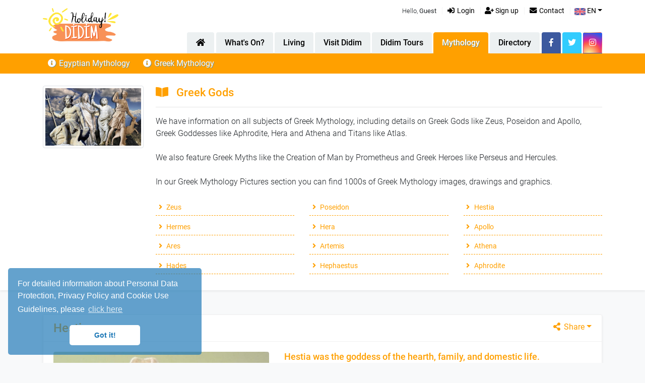

--- FILE ---
content_type: text/html;charset=UTF-8
request_url: https://didimholiday.com/en/didyma-guide/mythology/greek-mythology/greek-gods/hestia
body_size: 30148
content:
<!DOCTYPE html>
<html lang="en">
 <head><title>Hestia - Didim Holiday</title>
<meta http-equiv="Content-Type" content="text/html; charset=utf-8" />
<meta http-equiv="X-UA-Compatible" content="IE=edge" />
<meta name="viewport" content="width=device-width, user-scalable=no, initial-scale=1.0, minimum-scale=1.0, maximum-scale=1.0" />
<meta name="format-detection" content="telephone-no" />
<meta name="msapplication-tap-highlight" content="no" />
<meta name="mobile-web-app-capable" content="yes" />
<meta name="apple-mobile-web-app-capable" content="yes" />
<meta name="application-name" content="Didim Holiday" />
<meta name="msapplication-tooltip" content="Didim Holiday Web Site" />
<meta name="msapplication-window" content="width=1230;height=700" />
<meta name="msapplication-TileImage" content="https://didimholiday.com/tasarim/img/tileicon.png" />
<meta name="msapplication-TileColor" content="#1b77b6" />
<meta name="theme-color" content="#1b77b6" />
<meta name="description" content="Hestia, hestia  goddess  hearth  family  domestic life " />
<meta name="copyright" content="Didim Holiday" />
<meta name="content-language" content="EN" />
<meta name="author" content="veridijital" />
<meta name="generator" content="Powered by Veridijital with VeriCMS"/>
<meta property="og:title" content="Hestia - Didim Holiday" />
<meta property="og:description" content="Hestia, hestia  goddess  hearth  family  domestic life " />
<meta property="og:site_name" content="Didim Holiday" />
<meta property="og:image" content="https://img.didimholiday.com/qluster/gal/img/GUI/6581_a7ec3aea34.jpg" />
<meta name="twitter:card" content="summary_large_image" />
<meta name="twitter:title" content="Hestia - Didim Holiday" />
<meta name="twitter:description" content="Hestia, hestia  goddess  hearth  family  domestic life " />
<meta name="twitter:image" content="https://img.didimholiday.com/qluster/gal/img/GUI/6581_a7ec3aea34.jpg" />

<link rel="apple-touch-icon" href="https://didimholiday.com/tasarim/img/tileicon.png" />
<link rel="icon" type="image/png" href="https://didimholiday.com/tasarim/img/tileicon.png" />
<link rel="shortcut icon" href="https://didimholiday.com/favicon.ico" type="image/x-icon" />
<link rel="icon" href="https://didimholiday.com/favicon.ico" type="image/x-icon" />
<link href="https://didimholiday.com/tasarim/css/global-005.css" rel="stylesheet" property="stylesheet" type="text/css" />
<link href="https://didimholiday.com/tasarim/css/tema-005.css" rel="stylesheet" property="stylesheet" type="text/css" />
<script async src="https://www.googletagmanager.com/gtag/js?id=UA-71020723-12"></script>
<script>
  window.dataLayer = window.dataLayer || [];
  function gtag(){dataLayer.push(arguments);}
  gtag('js', new Date());
  gtag('config', 'UA-71020723-12');
  gtag('config', 'G-W2XR7BE170');
  
  !function(f,b,e,v,n,t,s)
  {if(f.fbq)return;n=f.fbq=function(){n.callMethod?
  n.callMethod.apply(n,arguments):n.queue.push(arguments)};
  if(!f._fbq)f._fbq=n;n.push=n;n.loaded=!0;n.version='2.0';
  n.queue=[];t=b.createElement(e);t.async=!0;
  t.src=v;s=b.getElementsByTagName(e)[0];
  s.parentNode.insertBefore(t,s)}(window, document,'script',
  'https://connect.facebook.net/en_US/fbevents.js');
  fbq('init', '1198620887579487');
  fbq('track', 'PageView');
</script>
</head>
 <body class="bg-light">
  <noscript><img height="1" width="1" style="display:none" src="https://www.facebook.com/tr?id=1198620887579487&ev=PageView&noscript=1"/></noscript>
  <div id="splashCall"></div>
  <div id="modalCall"></div>
  <div id="loadwrap"><div class="clear-loading loading"><span></span><span></span><span></span></div></div>
<header class="bg-nav">
 <div class="bar clearfix pb-0">
  <div class="container">
   <div class="float-right">
    Hello, <b>Guest</b>
	 <div class="bol"></div>
	 <a id="login" class="modalCall" href="#" data-modal-id="login"><i class="fa fa-sign-in-alt fa-fw"></i> <span class="d-none d-md-inline">Login</span></a>
	 <div class="bol"></div>
	 <a id="register" class="modalCall" href="#" data-modal-id="register"><i class="fa fa-user-plus fa-fw"></i> <span class="d-none d-md-inline">Sign up</span></a>
	 <div class="bol mobil-block"></div>
	
	<a href="https://didimholiday.com/en/contact-us"><i class="fa fa-envelope fa-fw"></i> Contact</a>
	<div class="bol"></div>
	<div class="btn-group">
     <a href="#" class="dropdown-toggle" data-toggle="dropdown" aria-haspopup="true" aria-expanded="false"><img class="lazyload" data-src="https://didimholiday.com/tasarim/img/bayrak/EN.png" width="22" height="14" alt="EN"/> EN</a>
     <ul id="dil" class="dropdown-menu dropdown-menu-right"><li><a class="dropdown-item" href="https://didimholiday.com/tr/didim-rehberi/mitoloji/greek-mythology/greek-gods/hestia" data-id="1" title="Türkçe" ><img src="https://didimholiday.com/tasarim/img/bayrak/TR.png" width="22" height="16" alt="TR"/> TR&nbsp;Türkçe</a></li></ul> 
    </div>
   </div>
  </div>
  <div class="container">
   <div class="navbar-brand"><a href="/"><img data-src="https://didimholiday.com/tasarim/img/logo.png" class="lazyload" width="150" alt="Didim Altinkum Tourism Guide"/></a></div>
   <button class="navbar-toggler hide" type="button" data-toggle="collapse" data-target="#navbarNav" aria-controls="navbarNav" aria-expanded="false" aria-label="Toggle navigation"><i class="fas fa-bars"></i></button>
   <nav class="navbar navbar-expand-lg float-right">
    <div class="collapse navbar-collapse" id="navbarNav">
     <ul class="nav nav-tabs float-right">
	  <li class="nav-item"><a class="nav-247 nav-link" href="https://didimholiday.com/"><i class="fa fa-home fa-fw"></i></a></li><li class="nav-item"><a class="nav-247 nav-link" href="https://didimholiday.com/en/didyma-guide/whats-on/">What&#039;s On?</a></li><li class="nav-item"><a class="nav-247 nav-link" href="https://didimholiday.com/en/didyma-guide/living/">Living</a></li><li class="nav-item"><a class="nav-247 nav-link" href="https://didimholiday.com/en/didyma-guide/visit-didim/">Visit Didim</a></li><li class="nav-item"><a class="nav-247 nav-link" href="https://didimtour.com/?ref=didimholiday" target="_blank">Didim Tours</a></li><li class="nav-item"><a class="nav-247 nav-link active" href="https://didimholiday.com/en/didyma-guide/mythology/">Mythology</a></li><li class="nav-item"><a class="nav-247 nav-link" href="https://didimholiday.com/en/didyma-business-directory">Directory</a></li>
	  <li class="nav-item"><a class="nav-link" style="background-color:#3C599F;color:#fff;padding:.5rem .5rem" href="https://www.facebook.com/groups/didimguide" target="_blank"><i class="fab fa-facebook-f fa-fw"></i><span class="d-md-none"> Facebook</span></a></li>
	  <li class="nav-item"><a class="nav-link" style="background-color:#32CCFE;color:#fff;padding:.5rem .5rem" href="https://twitter.com/didimholiday" target="_blank"><i class="fab fa-twitter fa-fw"></i><span class="d-md-none"> Twitter</span></a></li>
	  <li class="nav-item"><a class="nav-link" style="background:#d6249f;background:radial-gradient(circle at 30% 107%, #fdf497 0%, #fdf497 5%, #fd5949 45%,#d6249f 60%,#285AEB 90%);color:#fff;padding:.5rem .5rem" href="https://www.instagram.com/didimholidays/" target="_blank"><i class="fab fa-instagram fa-fw"></i><span class="d-md-none"> Instagram</span></a></li>
     </ul>
    </div>
   </nav>
  </div>
  </div>
 </div>
 <div class="nav-bar bgr-247 clearfix">
  <div class="container">
   <ul class="list-unstyled list-inline mb-0"><li class="list-inline-item"><a href="https://didimholiday.com/en/didyma-guide/mythology/egyptian-mythology/"><i class="fas fa-info-circle fa-fw"></i> Egyptian Mythology</a></li><li class="list-inline-item"><a href="https://didimholiday.com/en/didyma-guide/mythology/greek-mythology/"><i class="fas fa-info-circle fa-fw"></i> Greek Mythology</a></li></ul>
  </div>
 </div>
</header>

<div id="guideHeader" class="bg-wow shadow-sm section sec-247 py-4">
 <div class="container">
   <div class="media">
    <img data-src="https://img.didimholiday.com/qluster/gal/thm/GUI/750x6876_030ae0a8d9.jpg" class="img-thumbnail float-left mr-4 lazyload" width="200" alt="Greek Gods" />
    <div class="media-body">
     <h2 class="ozet"><i class="fa fa-book-open mr-3"></i>Greek Gods</h2>
	 <hr>
     We have information on all subjects of Greek Mythology, including details on Greek Gods like Zeus, Poseidon and Apollo, Greek Goddesses like Aphrodite, Hera and Athena and Titans like Atlas.
<br><br>
We also feature Greek Myths like the Creation of Man by Prometheus and Greek Heroes like Perseus and Hercules.
<br><br>
In our Greek Mythology Pictures section you can find 1000s of Greek Mythology images, drawings and graphics.<div class="row mt-4"><div class="col-12 col-md-4"><a href="https://didimholiday.com/en/didyma-guide/mythology/greek-mythology/greek-gods/zeus#guideDetail"><h4 class="small border-link"><i class="fa fa-angle-right fa-fw"></i> Zeus </h4></a></div><div class="col-12 col-md-4"><a href="https://didimholiday.com/en/didyma-guide/mythology/greek-mythology/greek-gods/poseidon#guideDetail"><h4 class="small border-link"><i class="fa fa-angle-right fa-fw"></i> Poseidon </h4></a></div><div class="col-12 col-md-4"><a href="https://didimholiday.com/en/didyma-guide/mythology/greek-mythology/greek-gods/hestia#guideDetail"><h4 class="small border-link"><i class="fa fa-angle-right fa-fw"></i> Hestia</h4></a></div><div class="col-12 col-md-4"><a href="https://didimholiday.com/en/didyma-guide/mythology/greek-mythology/greek-gods/hermes#guideDetail"><h4 class="small border-link"><i class="fa fa-angle-right fa-fw"></i> Hermes</h4></a></div><div class="col-12 col-md-4"><a href="https://didimholiday.com/en/didyma-guide/mythology/greek-mythology/greek-gods/hera#guideDetail"><h4 class="small border-link"><i class="fa fa-angle-right fa-fw"></i> Hera</h4></a></div><div class="col-12 col-md-4"><a href="https://didimholiday.com/en/didyma-guide/mythology/greek-mythology/greek-gods/apollo#guideDetail"><h4 class="small border-link"><i class="fa fa-angle-right fa-fw"></i> Apollo </h4></a></div><div class="col-12 col-md-4"><a href="https://didimholiday.com/en/didyma-guide/mythology/greek-mythology/greek-gods/ares#guideDetail"><h4 class="small border-link"><i class="fa fa-angle-right fa-fw"></i> Ares</h4></a></div><div class="col-12 col-md-4"><a href="https://didimholiday.com/en/didyma-guide/mythology/greek-mythology/greek-gods/artemis#guideDetail"><h4 class="small border-link"><i class="fa fa-angle-right fa-fw"></i> Artemis </h4></a></div><div class="col-12 col-md-4"><a href="https://didimholiday.com/en/didyma-guide/mythology/greek-mythology/greek-gods/athena#guideDetail"><h4 class="small border-link"><i class="fa fa-angle-right fa-fw"></i> Athena </h4></a></div><div class="col-12 col-md-4"><a href="https://didimholiday.com/en/didyma-guide/mythology/greek-mythology/greek-gods/hades#guideDetail"><h4 class="small border-link"><i class="fa fa-angle-right fa-fw"></i> Hades </h4></a></div><div class="col-12 col-md-4"><a href="https://didimholiday.com/en/didyma-guide/mythology/greek-mythology/greek-gods/hephaestus#guideDetail"><h4 class="small border-link"><i class="fa fa-angle-right fa-fw"></i> Hephaestus</h4></a></div><div class="col-12 col-md-4"><a href="https://didimholiday.com/en/didyma-guide/mythology/greek-mythology/greek-gods/aphrodite#guideDetail"><h4 class="small border-link"><i class="fa fa-angle-right fa-fw"></i> Aphrodite </h4></a></div></div>
    </div>
   </div>
 </div>
</div>

<div id="guideDetail" class="section sec-247 py-4">
 <div class="container">
  <div class="row">
   
   <div class="col-12">
    <div class="card shadow-sm mt-4">
     <div class="card-header bg-wow">
      <span class="dropdown float-right">
       <a class="dropdown-toggle" href="#" id="dropdownMenu2" data-toggle="dropdown" aria-haspopup="true" aria-expanded="false"><i class="fa fa-share-alt fa-fw"></i> Share</a>
       <ul class="dropdown-menu dropdown-menu-right" aria-labelledby="dropdownMenu2">
        <li class="share"><a href="http://www.facebook.com/sharer.php?u=https%3A%2F%2Fdidimholiday%2Ecom%2Fen%2Fdidyma%2Dguide%2Fmythology%2Fgreek%2Dmythology%2Fgreek%2Dgods%2Fhestia" target="_blank" class="dropdown-item" onclick="javascript:window.open(this.href,'', 'menubar=no,toolbar=no,resizable=yes,scrollbars=yes,height=600,width=600');return false;"><i class="fab fa-facebook-f fa-fw"></i> Facebook</a></li>
        <li class="share"><a href="https://twitter.com/intent/tweet?text=Hestia+%2D+Didim+Holiday&url=https%3A%2F%2Fdidimholiday%2Ecom%2Fen%2Fdidyma%2Dguide%2Fmythology%2Fgreek%2Dmythology%2Fgreek%2Dgods%2Fhestia&hashtags=vericms" target="_blank" class="dropdown-item" onclick="javascript:window.open(this.href,'', 'menubar=no,toolbar=no,resizable=yes,scrollbars=yes,height=600,width=600');return false;"><i class="fab fa-twitter fa-fw"></i> Twitter</a></li>
	    <li class="share"><a href="http://www.linkedin.com/shareArticle?url=https%3A%2F%2Fdidimholiday%2Ecom%2Fen%2Fdidyma%2Dguide%2Fmythology%2Fgreek%2Dmythology%2Fgreek%2Dgods%2Fhestia&title=Hestia+%2D+Didim+Holiday" target="_blank" class="dropdown-item" onclick="javascript:window.open(this.href,'', 'menubar=no,toolbar=no,resizable=yes,scrollbars=yes,height=600,width=600');return false;"><i class="fab fa-linkedin fa-fw"></i> LinkedIn</a></li>
	    <li class="share"><a href="https://api.whatsapp.com/send?text=https%3A%2F%2Fdidimholiday%2Ecom%2Fen%2Fdidyma%2Dguide%2Fmythology%2Fgreek%2Dmythology%2Fgreek%2Dgods%2Fhestia" data-action="share/whatsapp/share" class="dropdown-item"><i class="fab fa-whatsapp fa-fw"></i> WhatsApp</a></li>
	    <li class="share"><a href="mailto:?subject=Hestia+%2D+Didim+Holiday&body=https%3A%2F%2Fdidimholiday%2Ecom%2Fen%2Fdidyma%2Dguide%2Fmythology%2Fgreek%2Dmythology%2Fgreek%2Dgods%2Fhestia" target="_blank" class="dropdown-item"><i class="fa fa-envelope fa-fw"></i> E-Mail</a></li>
       </ul>
      </span>
      <h1 class="card-title mb-0 rnk">Hestia</h1>
     </div>
     <div class="card-body">
      <div class="row">
	   <div class="col-12 col-md-5">
        <div class="galleria-row left"><img src="https://img.didimholiday.com/qluster/gal/thm/GUI/750x6581_a7ec3aea34.jpg" class="rounded fluid" /></div>
	   </div>
	   <div class="col-12 col-md-7">
        <h5 class="card-text mb-3 rnk">Hestia was the goddess of the hearth, family, and domestic life.</h5>
        <p class="card-text">Hestia was the goddess of the hearth, family, and domestic life. She was not worshipped publicly, which is evident by the lack of temples and shrines attributed to her; this comes in contrast to the Romanequivalent goddess Vesta, who represented the public <br><br>hearth. Her name meant both a house and a hearth, symbolising the home and its residents. She also represented the coalition and relationship between the colonies and the mother cities. She was Zeus&#039; sister, but although initially she was included in the Olympian gods, she was later replaced by Dionysus. She took a vow to remain a virgin, refusing to give in to the callings of Poseidon and Apollo; once, she was almost raped byPriapus, a lesser god of fertility, but was saved thanks to the braying of a mule.<br><br>
Hestia Is also called Vesta.</p>
	   </div>
	  </div>
     </div>
    </div>
   </div>
   <div class="col-12 col-md-8"><div class="card shadow-sm my-4"> <h5 class="card-header bgr-247">Recommends for <b>Hestia</b></h5> <div class="card-body">  <div class="row">   <div class="col-12 col-md-2"><img data-src="https://img.didimholiday.com/qluster/gal/thm/GUI/350x4697_24d8f2bd4e.jpg" class="img-thumbnail lazyload" width="100%" height="75"></div>   <div class="col-12 col-md-10 small">    <div class="clearfix"><h5 class="float-md-left"><a href="https://didimholiday.com/en/didyma-business-directory/tour-travel/travel-agents/avesta-travel#dirDetail">Book with the guarantee of Avesta Travel</a></h5> <small class="float-md-right"><span class="text-danger"><i class="fa fa-map-marker-alt fa-fw"></i> Altınkum</span><span class="text-success ml-3"><i class="fas fa-comments fa-fw"></i> 5 Review</span></small></div>    Altinkum Didim Travel Agency. Private and gr&#111;up shuttle airport transfers, daily rent a house, car rental, hotel reservations and tour services in Altinkum.   </div>  </div> </div> <div class="card-body">  <div class="row">   <div class="col-12 col-md-2"><img data-src="https://img.didimholiday.com/qluster/gal/thm/GUI/350xdidimsealines-2935.png" class="img-thumbnail lazyload" width="100%" height="75"></div>   <div class="col-12 col-md-10 small">    <div class="clearfix"><h5 class="float-md-left"><a href="https://didimholiday.com/en/didyma-business-directory/tour-travel/travel-agents/didim-sea-lines#dirDetail">Book with the guarantee of Didim Sea Lines</a></h5> <small class="float-md-right"><span class="text-danger"><i class="fa fa-map-marker-alt fa-fw"></i> Altınkum</span><span class="text-success ml-3"><i class="fas fa-comments fa-fw"></i> 0 Review</span></small></div>    Didim Sea Lines; was established to provide information about the ferry tickets between Didim, Bodrum and the Greek Islands and information about the Greek islands and Greece visa, Didim Marine VIP yachts and transfer services.   </div>  </div> </div> <div class="card-body">  <div class="row">   <div class="col-12 col-md-2"><img data-src="https://img.didimholiday.com/qluster/gal/thm/GUI/350xzend-tour-didim-2073.png" class="img-thumbnail lazyload" width="100%" height="75"></div>   <div class="col-12 col-md-10 small">    <div class="clearfix"><h5 class="float-md-left"><a href="https://didimholiday.com/en/didyma-business-directory/tour-travel/travel-agents/didim-tour#dirDetail">Book with the guarantee of Didim Tour</a></h5> <small class="float-md-right"><span class="text-danger"><i class="fa fa-map-marker-alt fa-fw"></i> Altınkum</span><span class="text-success ml-3"><i class="fas fa-comments fa-fw"></i> 0 Review</span></small></div>    Didim daily tours, daily and accommodation private tours from Didim and  Didim to the most beautiful islands in Greece. Join the tours now, experience a unique holiday.   </div>  </div> </div> <div class="card-body">  <div class="row">   <div class="col-12 col-md-2"><img data-src="https://img.didimholiday.com/qluster/gal/thm/GUI/350xdts-transfer-didim-1482.png" class="img-thumbnail lazyload" width="100%" height="75"></div>   <div class="col-12 col-md-10 small">    <div class="clearfix"><h5 class="float-md-left"><a href="https://didimholiday.com/en/didyma-business-directory/tour-travel/travel-agents/dts-transfer#dirDetail">Book with the guarantee of Dts Transfer</a></h5> <small class="float-md-right"><span class="text-danger"><i class="fa fa-map-marker-alt fa-fw"></i> Altınkum</span><span class="text-success ml-3"><i class="fas fa-comments fa-fw"></i> 0 Review</span></small></div>    We offer options that will make your didim airport transfer special and unique.   </div>  </div> </div></div><div class="card shadow-sm my-4"> <div class="card-header">  <div class="d-flex justify-content-between align-items-center">   <div><h6 class="m-0">Visitor Reviews</h6></div>   <div><button id="feed" type="button" class="btn btn-sm btn-success modalCall" data-id="pzlb" data-idx="estb" data-modal-id="feed">Send Review</button></div>  </div> </div> <div class="card-body card-yorum"><div class="alert alert-info mb-0 rounded-0" role="alert"><i class="fa fa-info-circle fa-fw text-info"></i> No review yet. Feel free to share your view with us.</div> </div></div></div><div class="col-12 col-md-4"><div class="card card-body shadow-sm my-4">  <div class="row category"><div class="col-12"> <a href="https://didimholiday.com/en/didyma-guide/mythology/greek-mythology/heroes/">  <div class="float-left rounded-circle mr-3" style="width:80px;height:80px;background:url(https://img.didimholiday.com/qluster/gal/thm/GUI/150x3967_694b28b1fe.jpg) center center/cover"></div>  <h2 class="small">Heroes</h2>  <p class="text-stop-2">If a hero is properly defined as somebody who does something dangerous to help somebody else, then the heroes of Greek mythology do not qualify. They were a pretty selfish bunch, often with additional antisocial tendencies thrown into the bargain--in...</p> </a></div><div class="col-12"> <a href="https://didimholiday.com/en/didyma-guide/mythology/greek-mythology/places/">  <div class="float-left rounded-circle mr-3" style="width:80px;height:80px;background:url(https://img.didimholiday.com/qluster/gal/thm/GUI/150x8869_00e0791335.jpg) center center/cover"></div>  <h2 class="small">Places</h2>  <p class="text-stop-2">This is a list of mythological places which appear in mythological tales, folklore, and varying of the Norse pantheon. Asphodel Meadows, In Greek mythology, the section of the underworld where ordinary souls were sent to live after death....</p> </a></div><div class="col-12"> <a href="https://didimholiday.com/en/didyma-guide/mythology/greek-mythology/the-myths/">  <div class="float-left rounded-circle mr-3" style="width:80px;height:80px;background:url(https://img.didimholiday.com/qluster/gal/thm/GUI/150x9591_f24ad5a682.jpg) center center/cover"></div>  <h2 class="small">The Myths</h2>  <p class="text-stop-2">Myths are universal and timeless stories that reflect and shape our lives — they explore our desires, our fears, our longings, and provide narratives that remind us what it means to be human....</p> </a></div><div class="col-12"> <a href="https://didimholiday.com/en/didyma-guide/mythology/greek-mythology/figures/">  <div class="float-left rounded-circle mr-3" style="width:80px;height:80px;background:url(https://img.didimholiday.com/qluster/gal/thm/GUI/150x3857_bd11c5820a.jpg) center center/cover"></div>  <h2 class="small">Figures</h2>  <p class="text-stop-2">The following is a list of gods, goddesses and many other divine and semi-divinefigures from Ancient Greek mythology and Ancient Greek religion Contents....</p> </a></div><div class="col-12"> <a href="https://didimholiday.com/en/didyma-guide/mythology/greek-mythology/roman/">  <div class="float-left rounded-circle mr-3" style="width:80px;height:80px;background:url(https://img.didimholiday.com/qluster/gal/thm/GUI/150x2695_e4ff251569.jpg) center center/cover"></div>  <h2 class="small">Roman</h2>  <p class="text-stop-2">The Romans, as they grew and conquered other lands, adopted those things from other cultures that they liked.  They even adopted other peoples&#039; gods.  When the Romans met the Greeks and heard all the stories about the Greek gods, they adopted al...</p> </a></div> </div></div></div></div>
 <div class="card shadow-sm mb-4">
  <h4 class="card-header"><b>Didim</b> Travel Guides  <span class="float-right"><a href="https://didimholiday.com/en/didyma-business-directory/tour-travel/travel-guides/"><small>All Business <i class="fa fa-angle-right fa-fw"></i></small></a></span></h4>
  <div class="card-block">
   <div class="alert alert-danger m-1" role="alert"><i class="fa fa-times-circle fa-fw"></i> Content not found. There is no content you are looking for, or the content may not yet be configured.</div>
  </div>
 </div>
 </div></div>
<footer class="bg-wow sec-247">
 <div class="container py-3">
  <div class="row">
   <div class="col-6 col-md-2 text-center"> <a href="https://didimholiday.com/en/map">  <span class="fa-stack fa-2x"><i class="fas fa-circle fa-stack-2x"></i><i class="fas fa-map fa-stack-1x fa-inverse"></i></span>  <h5 class="mb-0 mt-2">Didim Map</h5> </a></div><div class="col-6 col-md-2 text-center"> <a href="https://didimholiday.com/en/help">  <span class="fa-stack fa-2x"><i class="fas fa-circle fa-stack-2x"></i><i class="fas fa-life-ring fa-stack-1x fa-inverse"></i></span>  <h5 class="mb-0 mt-2">Help</h5> </a></div><div class="col-6 col-md-2 text-center"> <a href="https://didimholiday.com/en/didyma-guide/visit-didim/travel-tips/">  <span class="fa-stack fa-2x"><i class="fas fa-circle fa-stack-2x"></i><i class="fas fa-info fa-stack-1x fa-inverse"></i></span>  <h5 class="mb-0 mt-2">Tips</h5> </a></div><div class="col-6 col-md-2 text-center"> <a href="https://didimholiday.com/en/didyma-guide/living/visas">  <span class="fa-stack fa-2x"><i class="fas fa-circle fa-stack-2x"></i><i class="fas fa-passport fa-stack-1x fa-inverse"></i></span>  <h5 class="mb-0 mt-2">Visa</h5> </a></div><div class="col-6 col-md-2 text-center"> <a href="https://www.konsolosluk.gov.tr/ekonsolosluk/default" target="blank_">  <span class="fa-stack fa-2x"><i class="fas fa-circle fa-stack-2x"></i><i class="fas fa-flag fa-stack-1x fa-inverse"></i></span>  <h5 class="mb-0 mt-2">Embassy</h5> </a></div><div class="col-6 col-md-2 text-center"> <a href="https://didimholiday.com/en/didim-photo-gallery">  <span class="fa-stack fa-2x"><i class="fas fa-circle fa-stack-2x"></i><i class="fas fa-images fa-stack-1x fa-inverse"></i></span>  <h5 class="mb-0 mt-2">Didim Photos</h5> </a></div>			
  </div>
 </div>
 <div class="bgr-247 foot-bar">
  <div class="text-center"><small><b>Didim Holiday</b> © 2019. All Rights Reserved. - <a href="https://didimholiday.com/en/contact-us">Contact</a> | <a href="https://didimholiday.com/en/terms-of-services">Terms of Service & Privacy</a></small><br><small style="color:#263a62"><b>Didim Directory</b>, <b>Didim Company Directory</b>, <b>Didim Real Estate Directory</b>, <b>About Didim</b>, <b>Didim Transportation</ b ></small></div>
 </div>
</footer>
<script src="https://didimholiday.com/tasarim/js/global-005.js"></script>
<script async src="https://didimholiday.com/tasarim/js/custom-005.js"></script>
<link rel="stylesheet" href="https://didimholiday.com/tasarim/css/fonts-005.css" type="text/css" media="print" onload="this.media='all'">

 <script type="text/javascript" src="https://didimholiday.com/tasarim/js/jssor.slider.min.js"></script>
 <script>jssor_1_slider_init=function(){var $=[{$Duration:1200,$Zoom:1,$Easing:{$Zoom:$Jease$.$InCubic,$Opacity:$Jease$.$OutQuad},$Opacity:2},{$Duration:1e3,$Zoom:11,$SlideOut:!0,$Easing:{$Zoom:$Jease$.$InExpo,$Opacity:$Jease$.$Linear},$Opacity:2},{$Duration:1200,$Zoom:1,$Rotate:1,$During:{$Zoom:[.2,.8],$Rotate:[.2,.8]},$Easing:{$Zoom:$Jease$.$Swing,$Opacity:$Jease$.$Linear,$Rotate:$Jease$.$Swing},$Opacity:2,$Round:{$Rotate:.5}},{$Duration:1e3,$Zoom:11,$Rotate:1,$SlideOut:!0,$Easing:{$Zoom:$Jease$.$InExpo,$Opacity:$Jease$.$Linear,$Rotate:$Jease$.$InExpo},$Opacity:2,$Round:{$Rotate:.8}},{$Duration:1200,x:.5,$Cols:2,$Zoom:1,$Assembly:2049,$ChessMode:{$Column:15},$Easing:{$Left:$Jease$.$InCubic,$Zoom:$Jease$.$InCubic,$Opacity:$Jease$.$Linear},$Opacity:2},{$Duration:1200,x:4,$Cols:2,$Zoom:11,$SlideOut:!0,$Assembly:2049,$ChessMode:{$Column:15},$Easing:{$Left:$Jease$.$InExpo,$Zoom:$Jease$.$InExpo,$Opacity:$Jease$.$Linear},$Opacity:2},{$Duration:1200,x:.6,$Zoom:1,$Rotate:1,$During:{$Left:[.2,.8],$Zoom:[.2,.8],$Rotate:[.2,.8]},$Easing:$Jease$.$Swing,$Opacity:2,$Round:{$Rotate:.5}},{$Duration:1e3,x:-4,$Zoom:11,$Rotate:1,$SlideOut:!0,$Easing:{$Left:$Jease$.$InExpo,$Zoom:$Jease$.$InExpo,$Opacity:$Jease$.$Linear,$Rotate:$Jease$.$InExpo},$Opacity:2,$Round:{$Rotate:.8}},{$Duration:1200,x:-.6,$Zoom:1,$Rotate:1,$During:{$Left:[.2,.8],$Zoom:[.2,.8],$Rotate:[.2,.8]},$Easing:$Jease$.$Swing,$Opacity:2,$Round:{$Rotate:.5}},{$Duration:1e3,x:4,$Zoom:11,$Rotate:1,$SlideOut:!0,$Easing:{$Left:$Jease$.$InExpo,$Zoom:$Jease$.$InExpo,$Opacity:$Jease$.$Linear,$Rotate:$Jease$.$InExpo},$Opacity:2,$Round:{$Rotate:.8}},{$Duration:1200,x:.5,y:.3,$Cols:2,$Zoom:1,$Rotate:1,$Assembly:2049,$ChessMode:{$Column:15},$Easing:{$Left:$Jease$.$InCubic,$Top:$Jease$.$InCubic,$Zoom:$Jease$.$InCubic,$Opacity:$Jease$.$OutQuad,$Rotate:$Jease$.$InCubic},$Opacity:2,$Round:{$Rotate:.7}},{$Duration:1e3,x:.5,y:.3,$Cols:2,$Zoom:1,$Rotate:1,$SlideOut:!0,$Assembly:2049,$ChessMode:{$Column:15},$Easing:{$Left:$Jease$.$InExpo,$Top:$Jease$.$InExpo,$Zoom:$Jease$.$InExpo,$Opacity:$Jease$.$Linear,$Rotate:$Jease$.$InExpo},$Opacity:2,$Round:{$Rotate:.7}},{$Duration:1200,x:-4,y:2,$Rows:2,$Zoom:11,$Rotate:1,$Assembly:2049,$ChessMode:{$Row:28},$Easing:{$Left:$Jease$.$InCubic,$Top:$Jease$.$InCubic,$Zoom:$Jease$.$InCubic,$Opacity:$Jease$.$OutQuad,$Rotate:$Jease$.$InCubic},$Opacity:2,$Round:{$Rotate:.7}},{$Duration:1200,x:1,y:2,$Cols:2,$Zoom:11,$Rotate:1,$Assembly:2049,$ChessMode:{$Column:19},$Easing:{$Left:$Jease$.$InCubic,$Top:$Jease$.$InCubic,$Zoom:$Jease$.$InCubic,$Opacity:$Jease$.$OutQuad,$Rotate:$Jease$.$InCubic},$Opacity:2,$Round:{$Rotate:.8}}],e={$AutoPlay:1,$SlideshowOptions:{$Class:$JssorSlideshowRunner$,$Transitions:$,$TransitionsOrder:1},$ArrowNavigatorOptions:{$Class:$JssorArrowNavigator$},$ThumbnailNavigatorOptions:{$Class:$JssorThumbnailNavigator$,$Rows:2,$SpacingX:14,$SpacingY:12,$Orientation:2,$Align:156}},o=new $JssorSlider$("jssor_1",e),a=960;function t(){var $=o.$Elmt.parentNode.clientWidth;if($){var e=Math.min(a||$,$);o.$ScaleWidth(e)}else window.setTimeout(t,30)}t(),$Jssor$.$AddEvent(window,"load",t),$Jssor$.$AddEvent(window,"resize",t),$Jssor$.$AddEvent(window,"orientationchange",t)},null!==document.getElementById("jssor_1")&&jssor_1_slider_init();</script>

  <script>
    
     $("#splashCall").html(" ").load("/ajax/ajx_modals.asp?md=splash",function(){$("#splashModal").modal("show")});
    
    window.addEventListener("load", function(){window.cookieconsent.initialise({"palette":{"popup":{"background": "rgba(27,119,182,0.68)"},"button":{"background": "#fff","text": "#1b77b6"}},"theme": "classic","position": "bottom-left","content":{"message":"For detailed information about Personal Data Protection, Privacy Policy and Cookie Use Guidelines, please","dismiss":"Got it!","link":"click here","href": "https://didimholiday.com/en/terms-of-services"}})});
    jQuery.extend(jQuery.validator.messages,{required: "This field is required.",email: "Please enter a valid email address.",url: "Please enter a valid URL.",date: "Please enter a valid date.",number: "Please enter a valid number.",digits: "Please enter only digits.",equalTo: "Please enter the same value again.",maxlength: jQuery.validator.format("Please enter no more than {0} characters."),minlength: jQuery.validator.format("Please enter at least {0} characters.")});
    $("#loadwrap").fadeOut("slow");
  </script>
 </body>
</html>


--- FILE ---
content_type: text/css
request_url: https://didimholiday.com/tasarim/css/tema-005.css
body_size: 71207
content:
/*reset*/
html{position:relative;min-height:100%;scroll-behavior: smooth;}
body{font-family:'Roboto',sans-serif;font-weight:300;background-color:#ecf0f1;}
section{position:relative;}
header{-webkit-backface-visibility: hidden;}
footer{border-top:1px solid #e4e8ea;}
footer h6{font-weight:400;color:#1f1f1f;}
form label{font-weight:400!important;}
a,.page-link{color:#00a2d6;font-weight:400;}
a:hover,a:focus,a:active{color:#00a2d6;text-decoration:none;font-weight:400;}
a:focus{outline:thin!important;}
.page-link:hover,.page-link:focus{background-color:#b2e1f7;color:#00a2d6;}
.form-control:focus,.dropdown-toggle.btn:focus,.bootstrap-select.open .btn{border-color:#00a2d6!important;outline:thin!important;outline-color:#00a2d6!important;}
.btn:focus{border-color:transparent!important;outline:thin!important;}
.section {padding-top:3rem;padding-bottom:3rem;}
.card,.list-group-item,.card-header{border-color: rgba(0, 0, 0, 0.06)}
.alert.alert-warning{background:#f5cf77;color:#000000}
.alert.alert-danger{background:#f6bcc3;}
.nav-pills .nav-item.open .nav-link, .nav-pills .nav-item.open .nav-link:focus, .nav-pills .nav-item.open .nav-link:hover, .nav-pills .nav-link.active, .nav-pills .nav-link.active:focus, .nav-pills .nav-link.active:hover {background-color: #00a2d6;}
.nav-pills .nav-link{height:30px;line-height:30px;background:#a7a7a7;padding:0 18px;color:#ffffff;font-size:.8em;font-weight:500;border-radius:0;position:relative;white-space:nowrap}
.nav-pills .nav-item{padding-right:10px}
.nav-pills .nav-link:after{position:absolute;bottom:-5px;left:50%;margin-left:-10px;border-top:5px solid transparent;border-left:7px solid transparent;border-right:7px solid transparent;content:""}
.nav-pills .nav-link.active:after{border-top:5px solid #00a2d6}
h1{font-size:1.5rem;}
h2{font-size:1.4rem;}
h2.small{font-size:1.1rem;font-weight:500;}
h3{font-size:1.3rem;}
h3.card-title{margin-bottom:0px;font-size:1.3rem;}
h4{font-size:1.2rem;}
h4.card-title{margin-bottom:0px;font-size:1.1rem;}
h4.card-title.small{margin-bottom:0px;font-size:1rem;}
h5{font-size:1.1rem;}
h6{font-size:1.05rem;}

/*header navbar*/
.revslider-loadfix{content:' ';display:block;min-height:430px}

.navbar{padding:0px;margin-top:-1.5rem;}
.bg-nav{background-color:#fff;}
.bg-nav .nav-link{color:#000;background:#ecf0f1;}
.bg-nav .nav-link:hover{color:#000;background:#DAE2E4;}
.bg-nav .nav-link.active,.bg-nav .nav-link.active:hover,.nav-pills .nav-link.active,.nav-tabs .nav-link.active{background:#03A9F4;border-color:#03A9F4;color:#fff!important;}

.nav-tabs .nav-item+.nav-item {
    margin-left: .2rem;
}

.bar{background:#fff;font-size:0.8rem;min-height:32px;padding:.7rem 0;}
.bar .bol{border-left:1px solid #f5f5f5;display:inline;margin-left:.5rem;margin-right:.5rem;}
.bar a{color:#000;font-size:0.9rem;font-weight:400;}
.bar a:hover,.bar a:focus,.bar a:hover .fa{text-decoration:none;}
.bar .btn-group{padding:0;margin-top:-2px;}
.navbar .nav-link{font-size:1rem;font-weight:500;}
.nav-bar,.foot-bar{display:block;background:#03A9F4;border-color:#03A9F4;color:#fff;}
.nav-bar ul>li{margin:0;}
.nav-bar ul>li:hover,.nav-bar ul>li.active{background:rgba(255,255,255,0.3)}
.nav-bar ul>li>a,.nav-bar span{display:inline-block;color:#fff;padding:.5rem;}
.list-inline-item ul>li>a{color:#03A9F4;text-shadow: 1px 1px 0 #ffffff;}

.nav-link.baslik{padding:0;padding-right:2rem;font-size:1.2rem;}
.nav-link.daha{padding:0;font-size:.8rem;}
.mini-tab{border-bottom:0}
.mini-tab .nav-link{background:#D1D8DA;padding:.5rem;color:#000!important;}
.mini-tab .nav-item{margin-bottom:0;}
.nav-link.baslik{padding:0;padding-right:2rem;font-size:1.2rem;}
.nav-link.daha{padding:0;font-size:.8rem;}

.bgr-0,.nav-0.active,.sec-0 .kat::before,.sec-0 .page-item.active .page-link{background-color:#03A9F4!important;border-color:#03A9F4;text-shadow: 1px 1px 0 #799186;}
.bgr-1,.nav-1.active,.sec-1 .kat::before,.sec-1 .page-item.active .page-link{background-color:#ff5722!important;border-color:#ff5722!important;text-shadow: 1px 1px 0 #799186;}
.bgr-3,.nav-3.active,.sec-3 .kat::before,.sec-3 .page-item.active .page-link{background-color:#ff3264!important;border-color:#ff3264!important;text-shadow: 1px 1px 0 #799186;}
.bgr-4,.nav-4.active,.sec-4 .kat::before,.sec-4 .page-item.active .page-link{background-color:#c24c81!important;border-color:#c24c81!important;text-shadow: 1px 1px 0 #799186;}
.bgr-5,.nav-5.active,.sec-5 .kat::before,.sec-5 .page-item.active .page-link{background-color:#627fb9!important;border-color:#627fb9!important;text-shadow: 1px 1px 0 #799186;}
.bgr-6,.nav-6.active,.sec-6 .kat::before,.sec-6 .page-item.active .page-link{background-color:#669933!important;border-color:#669933!important;text-shadow: 1px 1px 0 #799186;}
.bgr-7,.nav-7.active,.sec-7 .kat::before,.sec-7 .page-item.active .page-link{background-color:#C41200!important;border-color:#C41200!important;text-shadow: 1px 1px 0 #799186;}
.bgr-247,.nav-247.active,.sec-247 .kat::before,.sec-247 .page-item.active .page-link{background-color:#FFA000!important;border-color:#FFA000!important;text-shadow: 1px 1px 0 #799186;}
.nav-999.nav-link.active{background-color:#fff!important;border-color: #ddd #ddd transparent;color:#000!important}
.bgr-3.card-header,.bgr-4.card-header,.bgr-5.card-header,.bgr-6.card-header,.bgr-7.card-header,.bgr-1.card-header,.bgr-0.card-header,.bgr-247.card-header{color: #fff!important;font-weight: 400;white-space: nowrap;text-overflow: ellipsis;overflow: hidden;}
.bgr-3.card-header a,.bgr-4.card-header a,.bgr-5.card-header a,.bgr-6.card-header a,.bgr-7.card-header a,.bgr-1.card-header a,.bgr-0.card-header a,.bgr-247.card-header a{color:#fff!important;font-weight:400}

.sec-0 .card,.bar-0{border-bottom:3px solid #03A9F4;}
.sec-1 .card,.bar-1{border-bottom:3px solid #ff5722;}
.sec-3 .card,.bar-3{border-bottom:3px solid #ff3264;}
.sec-4 .card,.bar-4{border-bottom:3px solid #c24c81;}
.sec-5 .card,.bar-5{border-bottom:3px solid #627fb9;}
.sec-6 .card,.bar-6{border-bottom:3px solid #669933;}
.sec-7 .card,.bar-7{border-bottom:3px solid #C41200;}
.sec-247 .card,.bar-247{border-bottom:3px solid #FFA000;}
.box .card{border-bottom:1px solid #e5e5e5;}

.bar-top-0{border-top:3px solid #03A9F4;}
.bar-top-1{border-top:3px solid #ff5722;}
.bar-top-3{border-top:3px solid #ff3264;}
.bar-top-4{border-top:3px solid #c24c81;}
.bar-top-5{border-top:3px solid #627fb9;}
.bar-top-6{border-top:3px solid #669933;}
.bar-top-7{border-top:3px solid #C41200;}
.bar-top-247{border-top:3px solid #FFA000;}


.bar-link-h{margin-right:1.5rem;font-size:1.1rem;margin-top:.3rem;min-width:150px}
.bar-link-m{font-size:.8rem;margin-top:.8rem}

.sec-0 h1, .sec-0 h2, .sec-0 h3, .sec-0 h4,.sec-0 h5,.sec-0 h6,.sec-0 a:not(.btn),.sec-0 .page-link,.sec-0 .ozet,.sec-0 .showSocialButtons{color:#03A9F4;}
.sec-1 h1, .sec-1 h2, .sec-1 h3, .sec-1 h4,.sec-1 h5,.sec-1 h6,.sec-1 a:not(.btn),.sec-1 .page-link,.sec-1 .ozet,.sec-1 .showSocialButtons{color:#ff5722;}
.sec-3 h1, .sec-1 h2, .sec-3 h3, .sec-3 h4,.sec-3 h5,.sec-3 h6,.sec-3 a:not(.btn),.sec-3 .page-link,.sec-3 .ozet,.sec-3 .showSocialButtons{color:#ff3264;}
.sec-4 h1, .sec-1 h2, .sec-4 h3, .sec-4 h4,.sec-4 h5,.sec-4 h6,.sec-4 a:not(.btn),.sec-4 .page-link,.sec-4 .ozet,.sec-4 .showSocialButtons{color:#c24c81;}
.sec-5 h1, .sec-1 h2, .sec-5 h3, .sec-5 h4,.sec-5 h5,.sec-5 h6,.sec-5 a:not(.btn),.sec-5 .page-link,.sec-5 .ozet,.sec-5 .showSocialButtons{color:#627fb9;}
.sec-6 h1, .sec-1 h2, .sec-6 h3, .sec-6 h4,.sec-6 h5,.sec-6 h6,.sec-6 a:not(.btn),.sec-6 .page-link,.sec-6 .ozet,.sec-6 .showSocialButtons{color:#669933;}
.sec-7 h1, .sec-1 h2, .sec-7 h3, .sec-7 h4,.sec-7 h5,.sec-7 h6,.sec-7 a:not(.btn),.sec-7 .page-link,.sec-7 .ozet,.sec-7 .showSocialButtons{color:#C41200;}
.sec-247 h1, .sec-247 h2, .sec-247 h3, .sec-247 h4,.sec-247 h5,.sec-247 h6,.sec-247 a:not(.btn),.sec-247 .page-link,.sec-247 .ozet,.sec-247 .showSocialButtons{color:#FFA000;}

.sec-0 .kat{color:#03A9F4!important;}
.sec-1 .kat{color:#ff5722!important;}
.sec-3 .kat{color:#ff3264!important;}
.sec-4 .kat{color:#c24c81!important;}
.sec-5 .kat{color:#627fb9!important;}
.sec-6 .kat{color:#669933!important;}
.sec-7 .kat{color:#C41200!important;}
.sec-247 .kat{color:#FFA000!important;}



/*header title*/
#title{text-shadow: 2px 2px 6px #000;min-height:160px;padding-top:40px;-webkit-background-size:cover;-moz-background-size:cover;-o-background-size:cover;background-size:cover;background-position:50% 0;background-repeat:no-repeat;z-index:1;position:relative;overflow:hidden;}
#title.slider{min-height:250px;}
.dark-bg:after {content:"";position:absolute;top:0;left:0;z-index:2;width:100%;height:100%;background-color:rgba(0,0,0,.2);-webkit-backface-visibility:hidden;-webkit-transform:translateZ(0)scale(1,1);}
.dark-bg .container{color:#fff;z-index:3;position:relative;}

/**title progress**/
.prgrss{font-size:1rem;list-style:none;margin:0;padding:25px 0px;display:table;table-layout:fixed;width:100%;color:#fff;font-weight:500;}
.prgrss>li{position:relative;display:table-cell;text-align:center;}
.prgrss>li:before{content:attr(data-step);display:block;margin:0 auto;background:#ffffff;width:3em;height:3em;text-align:center;margin-bottom:0.25em;line-height:3em;border-radius:100%;position:relative;z-index:999;color:#000;}
.prgrss>li:after{content:'';position:absolute;display:block;background:#ffffff;width:100%;height:0.5em;top:1em;left:50%;margin-left:1.5em\9;z-index:-1;}
.prgrss>li:last-child:after{display:none;}
.prgrss>li.bitti{color:#fff;}
.prgrss>li.bitti:before,.prgrss>li.bitti:after{color:#FFF;background:#5CB85C;}
.prgrss>li.aktif{color:#fff;}
.prgrss>li.aktif:before{color:#FFF;background:#00a2d6;}
.prgrss_son:after{display:none!important;}

/*footer*/
.foot-bar a,.foot-bar a:hover,.foot-bar a:active{color:#fff!important;font-weight:500;text-decoration:underline;}
.foot-nav li a{display:block;margin-top:0.2rem;padding:0.2rem 0;font-weight:400;} 
.foot-nav li a:hover{color:#03A9F4!important;text-decoration:none;} 
.cat-nav li{border-bottom:1px solid #e4e8ea}
.cat-nav li a{display:block;margin-top:0.2rem;padding:0.1rem 0;font-weight:500;} 
.cat-nav li a:hover{color:#03A9F4!important;text-decoration:none;} 
.copyright{background-color:#03A9F4;display:block;text-align:center;font-size:0.8rem;padding:0.2rem;color:#fff;}
.embassy,.map,.pictures,.tips,.visa,.phones{width:80px;height:80px;display:inline-block;overflow:hidden;text-indent:-9999px;text-align:left}.sec-0 .embassy{background:url(../img/sprite_color_0.png) no-repeat}.sec-0 .map{background:url(../img/sprite_color_0.png) -80px 0 no-repeat}.sec-0 .pictures{background:url(../img/sprite_color_0.png) 0 -80px no-repeat}.sec-0 .tips{background:url(../img/sprite_color_0.png) -80px -80px no-repeat}.sec-0 .visa{background:url(../img/sprite_color_0.png) 0 -160px no-repeat}.sec-0 .phones{background:url(../img/sprite_color_0.png) -80px -160px no-repeat}.sec-1 .embassy{background:url(../img/sprite_color_1.png) no-repeat}.sec-1 .map{background:url(../img/sprite_color_1.png) -80px 0 no-repeat}.sec-1 .pictures{background:url(../img/sprite_color_1.png) 0 -80px no-repeat}.sec-1 .tips{background:url(../img/sprite_color_1.png) -80px -80px no-repeat}.sec-1 .visa{background:url(../img/sprite_color_1.png) 0 -160px no-repeat}.sec-1 .phones{background:url(../img/sprite_color_1.png) -80px -160px no-repeat}.sec-3 .embassy{background:url(../img/sprite_color_3.png) no-repeat}.sec-3 .map{background:url(../img/sprite_color_3.png) -80px 0 no-repeat}.sec-3 .pictures{background:url(../img/sprite_color_3.png) 0 -80px no-repeat}.sec-3 .tips{background:url(../img/sprite_color_3.png) -80px -80px no-repeat}.sec-3 .visa{background:url(../img/sprite_color_3.png) 0 -160px no-repeat}.sec-3 .phones{background:url(../img/sprite_color_3.png) -80px -160px no-repeat}.sec-4 .embassy{background:url(../img/sprite_color_4.png) no-repeat}.sec-4 .map{background:url(../img/sprite_color_4.png) -80px 0 no-repeat}.sec-4 .pictures{background:url(../img/sprite_color_4.png) 0 -80px no-repeat}.sec-4 .tips{background:url(../img/sprite_color_4.png) -80px -80px no-repeat}.sec-4 .visa{background:url(../img/sprite_color_4.png) 0 -160px no-repeat}.sec-4 .phones{background:url(../img/sprite_color_4.png) -80px -160px no-repeat}.sec-5 .embassy{background:url(../img/sprite_color_5.png) no-repeat}.sec-5 .map{background:url(../img/sprite_color_5.png) -80px 0 no-repeat}.sec-5 .pictures{background:url(../img/sprite_color_5.png) 0 -80px no-repeat}.sec-5 .tips{background:url(../img/sprite_color_5.png) -80px -80px no-repeat}.sec-5 .visa{background:url(../img/sprite_color_5.png) 0 -160px no-repeat}.sec-5 .phones{background:url(../img/sprite_color_5.png) -80px -160px no-repeat}.sec-6 .embassy{background:url(../img/sprite_color_6.png) no-repeat}.sec-6 .map{background:url(../img/sprite_color_6.png) -80px 0 no-repeat}.sec-6 .pictures{background:url(../img/sprite_color_6.png) 0 -80px no-repeat}.sec-6 .tips{background:url(../img/sprite_color_6.png) -80px -80px no-repeat}.sec-6 .visa{background:url(../img/sprite_color_6.png) 0 -160px no-repeat}.sec-6 .phones{background:url(../img/sprite_color_6.png) -80px -160px no-repeat}.sec-7 .embassy{background:url(../img/sprite_color_7.png) no-repeat}.sec-7 .map{background:url(../img/sprite_color_7.png) -80px 0 no-repeat}.sec-7 .pictures{background:url(../img/sprite_color_7.png) 0 -80px no-repeat}.sec-7 .tips{background:url(../img/sprite_color_7.png) -80px -80px no-repeat}.sec-7 .visa{background:url(../img/sprite_color_7.png) 0 -160px no-repeat}.sec-7 .phones{background:url(../img/sprite_color_7.png) -80px -160px no-repeat}.sec-247 .embassy{background:url(../img/sprite_color_247.png) no-repeat}.sec-247 .map{background:url(../img/sprite_color_247.png) -80px 0 no-repeat}.sec-247 .pictures{background:url(../img/sprite_color_247.png) 0 -80px no-repeat}.sec-247 .tips{background:url(../img/sprite_color_247.png) -80px -80px no-repeat}.sec-247 .visa{background:url(../img/sprite_color_247.png) 0 -160px no-repeat}.sec-247 .phones{background:url(../img/sprite_color_247.png) -80px -160px no-repeat}


/*loader**/
#loadwrap{position:fixed;top:0;width:100%;height:100%;background:#fff;z-index:9999;}
.clear-loading{text-align:center;margin:0 auto;position:relative;-webkit-box-sizing:border-box;-moz-box-sizing:border-box;-ms-box-sizing:border-box;-o-box-sizing:border-box;box-sizing:border-box;}
.loading{width:100px;height:100px;top:40%;}
.loading span{display:block;-webit-border-radius:50%;-moz-border-radius:50%;-ms-border-radius:50%;-o-border-radius:50%;border-radius:50%;border:4px solid #fff;position:absolute;top:50%;left:50%;-webkit-transform:translate(-50%, -50%);-moz-transform:translate(-50%, -50%);-ms-transform:translate(-50%, -50%);-o-transform:translate(-50%, -50%);transform:translate(-50%, -50%);}
.loading span:first-child {width:100%;height:100%;border-color:#00a2d6;border-left-color:transparent;top:0;left:0;-webkit-animation:effect-1-1 4s infinite linear;-moz-animation:effect-1-1 4s infinite linear;-ms-animation:effect-1-1 4s infinite linear;-o-animation:effect-1-1 4s infinite linear;animation:effect-1-1 4s infinite linear;}
.loading span:nth-child(2){width:75%;height:75%;border-color:#000000;border-right-color:transparent;top:12.5%;left:12.5%;-webkit-animation:effect-1-2 3s infinite linear;-moz-animation:effect-1-2 3s infinite linear;-ms-animation:effect-1-2 3s infinite linear;-o-animation:effect-1-2 3s infinite linear;animation:effect-1-2 3s infinite linear;}
.loading span:last-child{width:50%;height:50%;border-color:#b2e1f7;border-bottom-color:transparent;top:25%;left:25%;-webkit-animation:effect-1-1 4s infinite linear;-moz-animation:effect-1-1 4s infinite linear;-ms-animation:effect-1-1 4s infinite linear;-o-animation:effect-1-1 4s infinite linear;animation:effect-1-1 4s infinite linear;}
@-webkit-keyframes effect-1-1{from{-webkit-transform:rotate(0deg);-moz-transform:rotate(0deg);-ms-transform:rotate(0deg);-o-transform:rotate(0deg);transform:rotate(0deg);}to{-webkit-transform:rotate(360deg);-moz-transform:rotate(360deg);-ms-transform:rotate(360deg);-o-transform:rotate(360deg);transform:rotate(360deg);}}
@keyframes effect-1-1{from{-webkit-transform:rotate(0deg);-moz-transform:rotate(0deg);-ms-transform:rotate(0deg);-o-transform:rotate(0deg);transform:rotate(0deg);}to{-webkit-transform:rotate(360deg);-moz-transform:rotate(360deg);-ms-transform:rotate(360deg);-o-transform:rotate(360deg);transform:rotate(360deg);}}
@-webkit-keyframes effect-1-2{from{-webkit-transform:rotate(0deg);-moz-transform:rotate(0deg);-ms-transform:rotate(0deg);-o-transform:rotate(0deg);transform:rotate(0deg);}to{-webkit-transform:rotate(-360deg);-moz-transform:rotate(-360deg);-ms-transform:rotate(-360deg);-o-transform:rotate(-360deg);transform:rotate(-360deg)}}
@keyframes effect-1-2{from{-webkit-transform:rotate(0deg);-moz-transform:rotate(0deg);-ms-transform:rotate(0deg);-o-transform:rotate(0deg);transform:rotate(0deg);}to{-webkit-transform:rotate(-360deg);-moz-transform:rotate(-360deg);-ms-transform:rotate(-360deg);-o-transform:rotate(-360deg);transform:rotate(-360deg);}}

/*sosyal*/
.social-icons .fab {font-size: 1.2em;}
.social-icons .fab{width:30px;height:30px;line-height:30px;text-align:center;color:#FFF;color:rgba(255,255,255,.8);-webkit-transition:all .3s ease-in-out;-moz-transition:all .3s ease-in-out;-ms-transition:all .3s ease-in-out;-o-transition:all .3s ease-in-out;transition:all .3s ease-in-out}
.social-icons.icon-circle .fab{border-radius:50%}
.social-icons.icon-rounded .fab{border-radius:5px}
.social-icons.icon-flat .fab{border-radius:0}
.social-icons .fab:active,.social-icons .fab:hover{color:#FFF;-webkit-box-shadow:1px 1px 3px #333;-moz-box-shadow:1px 1px 3px #333;box-shadow:1px 1px 3px #333}
.social-icons.icon-zoom .fab:active,.social-icons.icon-zoom .fab:hover{-webkit-transform:scale(1.1);-moz-transform:scale(1.1);-ms-transform:scale(1.1);-o-transform:scale(1.1);transform:scale(1.1)}
.social-icons.icon-rotate .fab:active,.social-icons.icon-rotate .fab:hover{-webkit-transform:scale(1.1) rotate(360deg);-moz-transform:scale(1.1) rotate(360deg);-ms-transform:scale(1.1) rotate(360deg);-o-transform:scale(1.1) rotate(360deg);transform:scale(1.1) rotate(360deg)}
.social-icons .fa-adn{background-color:#504e54;} 
.social-icons .fa-apple{background-color:#aeb5c5;} 
.social-icons .fa-android{background-color:#A5C63B;}  
.social-icons .fa-bitbucket,.social-icons .fa-bitbucket-square{background-color:#003366;} 
.social-icons .fa-bitcoin,.social-icons .fa-btc{background-color:#F7931A;} 
.social-icons .fa-css3{background-color:#1572B7;} 
.social-icons .fa-dribbble{background-color:#F46899;}  
.social-icons .fa-dropbox{background-color:#018BD3;}
.social-icons .fa-facebook-f,.social-icons .fa-facebook-square{background-color:#3C599F;}  
.social-icons .fa-flickr{background-color:#FF0084;}
.social-icons .fa-foursquare{background-color:#0086BE;}
.social-icons .fa-github,.social-icons .fa-github-alt,.social-icons .fa-github-square{background-color:#070709;} 
.social-icons .fa-html5{background-color:#E54D26;}
.social-icons .fa-instagram{background: #d6249f;background: radial-gradient(circle at 30% 107%, #fdf497 0%, #fdf497 5%, #fd5949 45%,#d6249f 60%,#285AEB 90%);}
.social-icons .fa-linkedin,.social-icons .fa-linkedin-square{background-color:#0085AE;} 
.social-icons .fa-linux{background-color:#FBC002;color:#333;}
.social-icons .fa-maxcdn{background-color:#F6AE1C;}
.social-icons .fa-pagelines{background-color:#241E20;color:#3984EA;}
.social-icons .fa-pinterest,.social-icons .fa-pinterest-square{background-color:#CC2127;} 
.social-icons .fa-renren{background-color:#025DAC;}
.social-icons .fa-skype{background-color:#01AEF2;}
.social-icons .fa-stack-exchange{background-color:#245590;}
.social-icons .fa-stack-overflow{background-color:#FF7300;}
.social-icons .fa-trello{background-color:#265A7F;}
.social-icons .fa-tumblr,.social-icons .fa-tumblr-square{background-color:#314E6C;} 
.social-icons .fa-twitter,.social-icons .fa-twitter-square{background-color:#32CCFE;} 
.social-icons .fa-vimeo-square{background-color:#229ACC;}
.social-icons .fa-vk{background-color:#375474;}
.social-icons .fa-weibo{background-color:#D72B2B;}
.social-icons .fa-windows{background-color:#12B6F3;}
.social-icons .fa-xing,.social-icons .fa-xing-square{background-color:#00555C;} 
.social-icons .fa-youtube,.social-icons .fa-youtube-play,.social-icons .fa-youtube-square{background-color:#C52F30;}
.social-circle{font-size:0.8em;color:#00a2d6;display: inline-block;border-radius: 50% 50% 50% 50%;box-shadow: 0px 0px 0px 1px #00a2d6;padding: 0.64em 0.6em}
.share .fa-twitter{color:#32CCFE;} 
.share .fa-linkedin{color:#0085AE;} 
.share .fa-facebook-f{color:#0085AE;}  
.share .fa-envelope{color:#1572B7;} 
.share .fa-whatsapp{color:#25d366;} 

/*spinner*/
.psngr{border-radius:0 .25rem .25rem 0!important}
.passenger{display:none;margin-top:2.5rem;min-width: 180px;}
.passenger input{border:0;max-width:1rem;font-weight:500;}
.passenger .popover-header {font-size:.8rem}
.passengerc{margin-top:-.2rem;}
.passenger.popover.popover-bottom {margin-top: 40px;}

/*validator*/
.form-control.error{border-color:#d9534f;background-image: url([data-uri]);padding-right: 2rem;background-repeat:no-repeat;background-position:center right .5625rem;-webkit-background-size:1.4625rem 1.4625rem;background-size: 1.4625rem 1.4625rem;}
.form-control.success{border-color:#5cb85c;background-image: url([data-uri]);padding-right: 2rem;background-repeat:no-repeat;background-position:center right .5625rem;-webkit-background-size:1.4625rem 1.4625rem;background-size: 1.4625rem 1.4625rem;}
label.error{color:#d9534f;font-size: 0.8rem;}
label.success{color:#5cb85c;font-size: 0.8rem;}
.btn-default.success,.btn-default:focus.success{border-color:#5cb85c!important;outline-color:#5cb85c!important;}
.nlbl label.error{display:none!important;}
#day.error,#month.error,#year.error{border-bottom:1px solid #d9534f!important;}


/*slider*/
.tp-caption{color:#fff;}
.text-title{font-size:4rem;line-height:1.2;margin:0;/**text-shadow: 1px 1px 3px #000**/}
.text-title.text-title-medium{font-size:2.8rem}
.text-title.text-title-small{font-size:1.2rem;}
.text-title.text-title-medium.bold,.text-title.text-title-small.bold{font-weight:300;}
.tp-leftarrow.default,.tp-rightarrow.default{background:none !important;overflow:visible;opacity:.8;-webkit-transform:none}
.tp-leftarrow.default:hover,.tp-rightarrow.default:hover{opacity:1}
.tp-leftarrow.default:before{position:absolute;top:10px;right:0;content:"\f053";display:block;color:white;font-size:3em;font-family:FontAwesome}
.tp-rightarrow.default:before{position:absolute;top:10px;left:0;content:"\f054";display:block;color:white;font-size:3em;font-family:FontAwesome}
.revslider-loadfix{content:' ';display:block;min-height:430px}

/*card hover*/
.card.hover,.card.img,.card.img .card-img-overlay,.card.img:hover .card-img-overlay{transition:all 0.2s ease-in-out;}
.card.hover:hover{z-index:3;box-shadow:0 1rem 3rem rgba(0,0,0,.175)!important;overflow:hidden;}
.card.hover .card-img-top{width:100%;display:block;overflow:hidden;border-radius:.25rem .25rem 0 0;}
.card.img{border:0px}
.card.img .card-img{width:100%;display:block;overflow:hidden;}
.card.img .card-title{color:#ffffff;text-shadow: 2px 2px 6px #000;}
.card.img:hover{z-index:3;box-shadow:0 1rem 3rem rgba(0,0,0,.175)!important;overflow:hidden;}
.card.img:hover .card-img-overlay{background-color: rgba(1,183,242,0.6);}
.card-img-fix{border-radius:0px!important}
.card.hover .card-body p{font-size:.9rem;padding:0;}
.card-yorum .media{border-bottom:1px solid #e5e5e5;}
.card-yorum .media:first-child{padding-top:0px;}
.card-yorum .media:last-child{padding-bottom:0px;border-bottom:0px;}
.card-border{border-bottom:3px solid #00a2d6;}
.card-footer-inline{position:absolute;bottom:0px;padding-left:1.25rem;background-color: rgba(0,0,0,.05);border-top: 1px solid rgba(0,0,0,.125);width:100%;left:0px}
.list-group-inline{position:absolute;bottom:0px;width:100%;left:0px;}

/*nav tabs*/
.mynav .nav-pills .nav-item {padding-right: 4px;}
.mynav .nav-pills .nav-link.active,.mynav .nav-pills .nav-link.active, .mynav .nav-pills .nav-link.active:focus{background-color: #fff;color: #00a2d6;}
.mynav .nav-pills .nav-link.active:after {border:0px}
.mynav .nav-pills .nav-link {color: #fff;display: block;padding: 0 20px;background: #a7a7a7;font-size: 0.9em;font-weight: 500;height: 40px;line-height: 40px;text-decoration: none;text-transform: uppercase;white-space: nowrap;}

/**özel işlevler**/
.bg-inverse,.btn-primary{background-color:#00a2d6!important}
.bg-wow{background-color:#fff!important}
.bg-dark{background-color:#f5f5f5!important}
.bg-gray{background-color:rgba(0,0,0,.03)!important}
.bg-pricetag{background: #e2ffcb!important;color: #28a745!important;}
.bg-pricetag .extraPrc{font-size:0.9rem!important}
.card-inverse{background-color:#00a2d6;border:none;color:#ffffff;}
.card-pickferry{background-color:rgba(168, 255, 123, 0.3)!important;border-color: #5cb85c!important;}
.card-nopickferry {background-color: #f5f5f5!important;}
.card-nopickferry .rnk{color: #848484!important;}
.card-nopickferry img{-webkit-filter: grayscale(100%);filter: grayscale(100%);}
.btn-xs{font-size:0.6rem!important;padding:.175rem .55rem;margin-top: 0.010rem;}
.input-xs{max-width: 2rem;}
.input-pricetag{max-width: 4rem;color:#097b0d!important}
.input-pricetag.active{background:#e2ffcb!important;border-color:#097b0d!important;}
.exfiyat .form-control-sm{font-size: .775rem;height: calc(1.3em + .4rem + 2px);}
.hover-danger{background-color: rgba(176, 25, 25, 0.5)}
.hover-effect.hover-danger:after{background-color: rgba(176, 25, 25, 0.5)}
.hover-effect.hover-warning:after{background-color: rgba(255, 193, 8, 0.5)}
.nr-l{border-top-left-radius:0!important;border-bottom-left-radius:0!important}
.nr-lt{border-top-right-radius:0!important;border-top-left-radius:0!important;border-bottom-left-radius:0!important}
.nr-r{border-top-right-radius:0!important;border-bottom-right-radius:0!important}
.rnk{color:#00a2d6;}
.rnk-2{color: #7c9abd;}
.bold,b,strong{font-weight:400;}
small .bold,small b,small strong{font-weight:500;}
b.bold,a>b{font-weight:500;}
.small{font-size:90%;line-height: 1.3rem;}
.xsmall{font-size:70%;line-height: 1.3rem;}
.block{display:block;}
.fluid{width:100%;}
.border-link{display: block;
    /* background: rgba(0, 0, 0, 0.05); */
 padding: .3rem 0; 
    /* border-radius: .3rem; */
border-bottom: 1px dashed;}
.hide{display:none;}


.menu .menu-item{transition:all 0.2s ease-in-out;display:block;background:#fff;margin-bottom:.5rem;padding:.4rem 0 .4rem .3rem;border: 1px solid #e5e5e5;border-bottom:2px solid #03A9F4;}
.menu .menu-item:hover{box-shadow:0 3px 6px rgba(0,0,0,0.16),0 3px 6px rgba(0,0,0,0.23);}

.kat,.kat:before,.kat .kat-ad{-webkit-transition: all 0.3s ease;-moz-transition: all 0.3s ease;-o-transition: all 0.3s ease;-ms-transition: all 0.3s ease;transition: all 0.3s ease;}	
.kat{position: relative;display: block;padding: 8px 0px 10px 7px;padding-bottom: 10px;margin-bottom:.3rem;background-color: #fff;box-shadow: 0 0 0 1px #e6e9ea;}		
.kat::before{content: " ";position: absolute;top: 0;right: 0;display: block;width: 0;height: 100%;-webkit-transition: all 0.3s ease;transition: all 0.3s ease;}	
.kat:hover::before{width: 100%;height: 100%;}

.kat .kat-ad{font-size: 1rem;position: relative;z-index: 9;display: block;white-space: nowrap;display: inline-block;width: 100%;line-height: 1.3;}
.kat:hover .kat-ad {color: #FFF!important;}
.kat.kat-mini{padding-bottom:0px;padding: 3px 0px 3px 2px;}
.kat.kat-mini .kat-ad{font-size: .9rem;}
.kat-ad.phoneNumber{line-height:1.5rem!important}	

.location-block {
    position: relative;
    height: 113px;
    overflow: hidden;
    background-position: center;
    background-size: cover;
}
.location-block a:hover:before {
    opacity: .1;
}
.location-block a:before {
    -webkit-transition: all .2s ease-out;
    -moz-transition: all .2s ease-out;
    -ms-transition: all .2s ease-out;
    -o-transition: all .2s ease-out;
    transition: all .2s ease-out;
    position: absolute;
    top: 0;
    right: 0;
    bottom: 0;
    left: 0;
    z-index: 2;
    content: '';
    width: 100%;
    height: 100%;
    background: #000;
    opacity: .3;
    filter: alpha(opacity=30);
}
.location-block .location-fig-caption, .location-block figcaption {
    text-align: center;
    position: absolute;
    top: 50%;
    right: inherit;
    bottom: inherit;
    left: 50%;
    z-index: 3;
    -moz-transform: translate(-50%,-50%);
    -o-transform: translate(-50%,-50%);
    -ms-transform: translate(-50%,-50%);
    -webkit-transform: translate(-50%,-50%);
    transform: translate(-50%,-50%);
}

.location-block .heading, .location-block .sub-heading {
    color: #fff;
}
.location-block .heading {
    font-size: 20px;
    line-height: 24px;
    margin: 0 0 5px;
    font-weight: 700;
    text-align: center;
}
.location-block .sub-heading {
    font-size: 14px;
    line-height: 14px;
    margin: 0;
    font-weight: 400;
    text-transform: uppercase;
    text-align: center;
}


.cat-label {
    position: absolute;
    top: 10px;
    left: 30px;
    padding: 0 12px;
    display: inline-block;
    background-color: #ff9d00;
    color: #ffffff;
    font-size: 10px;
    text-align: center;
    border-radius: 3px;
}
.h-100 .cat-label{
    top: 10px;
    left: 10px;
}

.cat-label-big {
    display: inline-block;
    margin-right: 15px;
    padding: 2px 18px;
    border-radius: 4px;
    background-color: #ff9d00;
    color: #ffffff;
    font-size: 10px;
    text-transform: uppercase;
    font-weight: 500;
}




.avt-label{
top: 70px;
    left: -85px;
    width: 60px;
    height: 60px;
border: 1px solid #ddd;
    box-shadow: 1px 1px 3px 0px #8a8a8a;
    right: 15px;
	background: rgba(255, 255, 255, 0.93);
	position: absolute;
    z-index: 3;
	    text-align: center;
    border-radius: 50%;
    cursor: pointer;
}
.h-100 .avt-label{
top: -70px;
    right: 10px;
    left: auto;
}
.list-label {
    display: inline-block;
    color: #1fc341;
    font-size: 11px;
    text-transform: uppercase;
}

.list-item-home {
    position: relative;
    color: #666666;
    margin-bottom: 5px;
    padding-left: 20px;
	border-bottom: 1px solid #efefef;
}

.list-item-home:before {
    content: "\f192";
    font-family: "Font Awesome 5 Free";
    position: absolute;
    left: 0;
    top: 5px;
    display: inline-block;
	    font-size: 8px;
}
.list-items-home {
    columns: 2;
    column-gap: 40px;
}
.list-title {
    margin-bottom: 25px;
    border-bottom: 1px solid #eeeeee;
    font-size: 1rem;
    padding-bottom: 10px;
}

.list-items-ozls {
    columns: 3;
    column-gap: 20px;
	margin-bottom:2rem;
}
.similar-home {
    position: relative;
    margin-bottom: 20px;
}
.similar-home__overlay {
    position: absolute;
    top: 0;
    left: 0;
    width: 100%;
    height: 100%;
    background: -webkit-linear-gradient(90deg, #222222 0%, rgba(34, 34, 34, 0) 100%);
    background: -moz-linear-gradient(90deg, #222222 0%, rgba(34, 34, 34, 0) 100%);
    background: -o-linear-gradient(90deg, #222222 0%, rgba(34, 34, 34, 0) 100%);
    background: -ms-linear-gradient(90deg, #222222 0%, rgba(34, 34, 34, 0) 100%);
    background: linear-gradient(0deg, #222222 0%, rgba(34, 34, 34, 0) 100%);
}
.similar-home__image img {
    width: 100%;
}
.similar-home__content {
    position: absolute;
    bottom: 0;
    left: 0;
    width: 100%;
    padding: 10px 10px 5px;
}
.similar-home__title {
    color: #ffffff;
    font-size: 15px;
    transition: 0.3s color ease-out;
}
.similar-home__price {
    color: #1fc341;
}





.gmap_info {
  width: 320px;
  height: 100%;
  padding: 4px 0 5px 4px;
}
.gmap_info i {
  margin-right: 5px;
  color: #e00a1e;
}
.gmap_title {
  margin-bottom: 3px !important;
}
.gmap_title  {
  color: #222222;
  font-size: 18px !important;
  font-weight: bold !important;
  text-transform: capitalize;
  line-height: 24px;
  white-space: nowrap;
  overflow: hidden;
  word-break: normal;
  text-overflow: ellipsis;
  display: block;
}
.gmap_title a:hover {
  color: #000000;
}
.gmap_price,
.gmap_loc {
  color: #222222;
  font-size: 12px !important;
  font-weight: bold !important;
}
.gmap_loc {
  white-space: nowrap;
  overflow: hidden;
  word-break: normal;
  text-overflow: ellipsis;
  display: block;
  width: 245px;
}
.gmap_price {
  white-space: nowrap;
  overflow: hidden;
  word-break: normal;
  text-overflow: ellipsis;
  display: block;
  width: 70px;
  text-align: right;
}
.gmap_info_content {
  border-bottom: 1px dotted #BBBBBB;
  border-top: 1px dotted #BBBBBB;
  margin-bottom: 11px;
  margin-top: 7px;
  padding-bottom: 5px;
  padding-top: 7px;
}
.gmap_info_content div {
  margin-bottom: 2px;
  display: block;
  overflow: hidden;
  text-overflow: ellipsis;
  white-space: nowrap;
  word-break: normal;
}
.gmap_info_footer {
  display: inline-block;
  margin-bottom: 0px;
}
.gmap_info_footer ul {
  margin: 0;
  margin-left: -5px;
}
.gmap_info_footer li {
  float: left;
  margin: 0;
  margin-left: 5px;
  list-style-type: none;
}
.gmap_info_footer a {
  position: relative;
  display: inline-block;
  width: 100%;
  height: 100%;
}
.gmap_info_footer a:after {
  border: 1px solid rgba(0, 0, 0, 0.2);
  border-radius: 3px;
  bottom: 0;
  content: "";
  left: 0;
  position: absolute;
  right: 0;
  top: 0;
}
.gmap_info_footer img {
  width: 60px;
  height: 60px;
  border-radius: 2px;
}
.gmap_info_button {
  border-top: 1px dotted #bbbbbb;
  margin-bottom: 0;
  margin-top: 5px;
  padding-top: 7px;
}

.gmap_info_button  a {
  border-radius: 2px;
  padding: 2px 6px;
  font-size: 12px;
  width: 100%;
  -moz-box-sizing: border-box;
  -webkit-box-sizing: border-box;
  box-sizing: border-box;
}
.gmap_info_button a i {
  color: #FFF;
  margin-right: 8px;
}


.gm-ui-hover-effect{    top: -2px!important;
    right: -2px!important;}



.carousel-caption {
    right: 0;
    bottom: 0;
    left: 0;
    padding-top: 20px;
    padding-left: 20px;
    padding-right: 20px;
    padding-bottom: 50px;
    background: -webkit-linear-gradient(90deg, #222222 0%, rgba(34, 34, 34, 0) 100%);
    background: -moz-linear-gradient(90deg, #222222 0%, rgba(34, 34, 34, 0) 100%);
    background: -o-linear-gradient(90deg, #222222 0%, rgba(34, 34, 34, 0) 100%);
    background: -ms-linear-gradient(90deg, #222222 0%, rgba(34, 34, 34, 0) 100%);
    background: linear-gradient(0deg, #222222 0%, rgba(34, 34, 34, 0) 100%);
}

.blackout {
    position: absolute;
    top: 0;
    right: 0;
    bottom: 0;
    left: 0;
    padding: 1.25rem;
    background: -webkit-linear-gradient(90deg, #222222 0%, rgba(34, 34, 34, 0) 100%);
    background: -moz-linear-gradient(90deg, #222222 0%, rgba(34, 34, 34, 0) 100%);
    background: -o-linear-gradient(90deg, #222222 0%, rgba(34, 34, 34, 0) 100%);
    background: -ms-linear-gradient(90deg, #222222 0%, rgba(34, 34, 34, 0) 100%);
    background: linear-gradient(0deg, #00000061 0%, rgba(34, 34, 34, 0) 50%);
}

.card.img .blackout .card-title {
    color: #ffffff;
    text-shadow: 2px 2px 6px #000;
    bottom: 20px;
    position: absolute;
}


.ajax-file-upload-statusbar {
border: 1px solid #e0e0e0;
margin-top: 10px;
margin-right: 10px;
-moz-border-radius: 4px;
-webkit-border-radius: 4px;
border-radius: 4px;
float:left;
}
.ajax-file-upload-filename {
width: 100%;
height: auto;
color: #807579;
display:none;
}
.ajax-file-upload-progress {
/*margin: 0 10px 5px 10px;*/
position: relative;
width: 200px;
padding: 1px;
border-radius: 3px;
display: inline-block
}
.ajax-file-upload-bar {
background-color: #0ba1b5;
width: 0;
height: 20px;
color:#FFFFFF;
}
.ajax-file-upload-percent {
position: absolute;
display: inline-block;
top: 3px;
left: 48%
}
.ajax-file-upload-red {
-moz-box-shadow: inset 0 39px 0 -24px #e67a73;
-webkit-box-shadow: inset 0 39px 0 -24px #e67a73;
box-shadow: inset 0 39px 0 -24px #e67a73;
background-color: #e4685d;
-moz-border-radius: 4px;
-webkit-border-radius: 4px;
border-radius: 4px;
display: inline-block;
color: #fff;
font-family: arial;
font-size: 13px;
font-weight: normal;
padding: 4px 15px;
text-decoration: none;
text-shadow: 0 1px 0 #b23e35;
cursor: pointer;
vertical-align: top;
margin-right:5px;
}
.ajax-file-upload-green {
background-color: #77b55a;
-moz-border-radius: 4px;
-webkit-border-radius: 4px;
border-radius: 4px;
margin: 0;
padding: 0;
display: inline-block;
color: #fff;
font-family: arial;
font-size: 13px;
font-weight: normal;
padding: 4px 15px;
text-decoration: none;
cursor: pointer;
text-shadow: 0 1px 0 #5b8a3c;
vertical-align: top;
margin-right:5px;
}
.ajax-file-upload {
	font-family: Arial, Helvetica, sans-serif;
	font-size: 16px;
   font-weight: bold;
	padding: 15px 20px;
	cursor:pointer;
	line-height:20px;
	height:25px;
	margin:0 10px 10px 0;
  display: inline-block;
  background: #fff;
  border: 1px solid #e8e8e8;
  color: #888;
  text-decoration: none;
  border-radius: 3px;
  -webkit-border-radius: 3px;
  -moz-border-radius: 3px;
  -moz-box-shadow: 0 2px 0 0 #e8e8e8;
  -webkit-box-shadow: 0 2px 0 0 #e8e8e8;
  box-shadow: 0 2px 0 0 #e8e8e8; 
  padding: 6px 10px 4px 10px; 
  color: #fff;
  background: #2f8ab9;
  border: none;
  -moz-box-shadow: 0 2px 0 0 #13648d;
  -webkit-box-shadow: 0 2px 0 0 #13648d;
  box-shadow: 0 2px 0 0 #13648d; 
  vertical-align:middle;  
  }
  
.ajax-file-upload:hover {
      background: #3396c9;
      -moz-box-shadow: 0 2px 0 0 #15719f;
      -webkit-box-shadow: 0 2px 0 0 #15719f;
      box-shadow: 0 2px 0 0 #15719f;
}

.ajax-upload-dragdrop
{
    border:2px dotted #e0e0e0;
    color: #000;
    text-align:center;
    vertical-align:middle;
    padding:40px 10px 40px 10px;

}

.ajax-upload-dragdrop.state-hover
{
    border: 2px solid #A5A5C7;
}
.ajax-file-upload-error {
    color: red;
	    margin-top: 1rem;
}
.galleryupload{
	margin-top:2rem;
	margin-bottom:2rem;
	
}
.ajax-file-upload-preview{
    height: 150px!important;
	
}

a.box [class*="fa-"] {
    font-size: 3em;
	margin-top:2rem;
	margin-bottom:2rem;
}
a.box h3 {
    white-space: nowrap;
    font-size: 1.4em!important;
    line-height: 120%;
}
a.box p {
    font-size: 1em!important;
    line-height: 140%;
    margin: 0 0 0 0;
}



a.box.box-1:hover .card{background-color:#ff5722!important;border-color:#ff5722!important;color:#fff!important;}
a.box.box-4:hover .card{background-color:#c24c81!important;border-color:#c24c81!important;color:#fff!important;}
a.box.box-1 .card,.box-1 h3{color:#ff5722!important;}
a.box.box-4 .card,.box-4 h3{color:#c24c81!important;}
a.box.box-1:hover .card,a.box.box-1:hover h3{color:#fff!important;}
a.box.box-4:hover .card,a.box.box-4:hover h3{color:#fff!important;}


/**.heading{background:#fff;padding: 0.6rem;border:1px solid rgba(0, 0, 0, 0.06);border-bottom-color: #00a2d6;}**/
.big-call{color:#fff;font-size:1.6rem;}
.text-shadow{text-shadow: 2px 2px 6px #000;}
.hover-effect {display: block;position: relative;background: none;overflow: hidden}
.hover-effect:hover img {-webkit-transform: scale(1.2);-moz-transform: scale(1.2);-ms-transform: scale(1.2);-o-transform: scale(1.2);transform: scale(1.2);}
.hover-effect img {display: block;position: relative;-moz-transition: all 0.4s ease-out;-o-transition: all 0.4s ease-out;-webkit-transition: all 0.4s ease-out;-ms-transition: all 0.4s ease-out;transition: all 0.4s ease-out;-webkit-backface-visibility: hidden;}
.hover-effect:hover:after {visibility: visible;-webkit-transform: rotateY(0deg) scale(1, 1);-moz-transform: rotateY(0deg) scale(1, 1);-ms-transform: rotateY(0deg) scale(1, 1);-o-transform: rotateY(0deg) scale(1, 1);transform: rotateY(0deg) scale(1, 1);filter: alpha(opacity=100);-ms-filter: "progid:DXImageTransform.Microsoft.Alpha(Opacity=100)";-moz-opacity: 1;-khtml-opacity: 1;opacity: 1;}
.hover-effect:after {content: '';position: absolute;left: 0;top: 0;width: 100%;height: 100%;visibility: hidden;-moz-transition: all 0.4s ease-out;-o-transition: all 0.4s ease-out;-webkit-transition: all 0.4s ease-out;-ms-transition: all 0.4s ease-out;transition: all 0.4s ease-out;-webkit-transform: rotateY(180deg) scale(0.5, 0.5);-moz-transform: rotateY(180deg) scale(0.5, 0.5);-ms-transform: rotateY(180deg) scale(0.5, 0.5);-o-transform: rotateY(180deg) scale(0.5, 0.5);transform: rotateY(180deg) scale(0.5, 0.5);background: url(../img/hover-effect.png) no-repeat center;filter: alpha(opacity=0);-ms-filter: "progid:DXImageTransform.Microsoft.Alpha(Opacity=0)";-moz-opacity: 0;-khtml-opacity: 0;opacity: 0;background-color: rgba(0, 162, 214, 0.5)}
.filtreOtlOzl{font-size:0.8rem;}
.c-input{position:relative;display: inline;padding-left:1.5rem;color:#fff;cursor:pointer;}
.c-input>input~span {border-radius: .25rem;}
.c-input>input~span {background-color:#00a2d6;padding: .4rem;font-weight: 500;display: inline-block;margin: .2rem;}
.c-input>input:disabled~span {background-color:#848484;}
.c-input>input{position: absolute;z-index: -1;opacity: 0;}
.c-input>input:checked~span {background-color: #5cb85c;color: #fff;}
#extraFull .btn-text{background-color:#ffffff;color:#00a2d6;padding:.4rem 2rem;margin: 0;}
#extraFull .btn-xs.btn-light {font-size: 0.8rem!important;}
#extraFull .btn-xs.btn-light:disabled {background-color:#28a745!important;border-color: #28a745!important;color: #fff;opacity:1;}
#extraFull .btn-xs.btn-light + .btn-xs.btn-light:disabled {background-color:#dc3545!important;border-color:#dc3545!important;color: #fff;opacity:1;}
.float{position: fixed;width: 50px;height: 48px;bottom:15px;right:25px;background-color: #25d366;color: #FFF;border-radius: 50px;text-align: center;font-size: 30px;box-shadow: 2px 2px 3px #999;z-index: 100;}
.my-float{margin-top: 10px;}
.float:hover{color:#fff}
.accordion .card-header  a:before,.accordion .card-header  button:before {float: left !important;font-family: "Font Awesome 5 Free"; font-weight: 900; content: "\f068";padding-right: 5px;}
.accordion .card-header  a.collapsed:before,.accordion .card-header  button.collapsed:before {float: left !important;font-family: "Font Awesome 5 Free";font-weight: 900;content: "\f067";}
.modal.modal-fullscreen{padding:0!important;}
.modal-dialog.modal-dialog-fullscreen{width: 100%!important;height: 100%!important;margin: 0!important;padding:0!important;max-width: none!important; }
.modal-content.modal-content-fullscreen{height: auto!important;min-height: 100%!important;border-radius: 0!important;border: none!important; }
.popover.popover-fullscreen{height: auto!important;min-height: 100%!important;width: auto!important;min-width: 100%!important;border-radius: 0!important;border: none!important; }
.mini-fyt{color: #000000;font-weight: 500;font-size: .9rem;background-color: #f9ac00;min-width: 100px;right: 15px;top: 100%;border-radius: 0 0 10px 10px;padding: 3px 15px}
.path{background-repeat:no-repeat;background-image:url(../img/path_sprite.png);background-size:750px 2800px}.path__heading{margin-bottom:30px}.path--tall{background-position:center 30px;padding-bottom:70px;margin-top:30px;background-size:750px 3220px}@media (min-width:635px){.path--tall{background-position:center -590px;padding-bottom:70px;margin-top:40px}}@media (min-width:1025px){.path--tall{background-position:center -1222px;padding-bottom:40px;margin-top:40px}}@media (min-width:1200px){#extraFull .container{max-width:960px}}.path--rtl{background-position:center -1694px;height:108px}.path--ltr{background-position:center -1919px;height:108px}.path--end{background-position:center -2144px;height:120px}
.aracozlist{text-align:center;}
.aracozlist li{text-align:center;display:inline-block;padding:0 16px;font-size:12px;font-weight:500}
.oz5_ico_1,.oz5_ico_2,.oz5_ico_3,.oz5_ico_4{width:16px;height:24px}.oz5{background-image:url(../img/icon/car_icons.png);background-repeat:no-repeat;color:#6E92B7;float:left;text-align:center}.oz5_ico_1{background-position:-90px 0}.oz5_ico_2{background-position:-36px 0}.oz5_ico_3{background-position:0 0}.oz5_ico_4{background-position:-18px 0}.oz5_ico_5{background-position:-130px 0;height:24px;width:20px}.oz5_ico_6,.oz5_ico_7{height:24px;width:16px}.oz5_ico_6{background-position:-156px 0}.oz5_ico_7{background-position:-108px 0}


.lazyload {
	opacity: 0;
}

.lazyloading {
	opacity: 1;
	transition: opacity 300ms;
	background: #f7f7f7 url(../img/load.gif) no-repeat center;
}

  
/**fix**/
.padding-sm{padding:.50rem 1.25rem;}
.btn-link,.btn-link:hover,.btn-link:active{color: #00a2d6;}
.btn-light{background-color:#fff;border-color:#ced4da!important;}
.hr {margin-top: 0.5rem;margin-bottom: 0.5rem;border: 0;border-top: 1px solid rgba(0, 0, 0, 0.07);}
.form-control[readonly]{background-color:#fff;cursor:pointer;}
.disabled{background-color:#eee;}
.disabled:hover,.disabled:focus{background-color:#eee!important;}
.hidden.is-hidden{display:none;}
.bootstrap-select li.selected a{background:#00a2d6;color:#fff!important;}
.bootstrap-select li.selected a:hover,.dropdown-item.active, .dropdown-item:active{background:#04afe7;color:#fff!important;}
.bootstrap-select .dropdown-header{padding:3px 15px;font-size:1rem;font-weight:500;color:#ffffff;background:#04afe7;}
.bootstrap-select .dropdown-divider{display:none;}
.bootstrap-select .dropdown-menu li a.opt {padding-left: 1.25em;}
.dropdown-menu{box-shadow:0 5px 6px rgba(0,0,0,0.16), 0 5px 6px rgba(0,0,0,0.23);-webkit-border-radius:0;-moz-border-radius:0;border-radius:0;padding:0;margin:0;border:0;border-bottom:2px solid #00a2d6!important;}
.dropdown-menu>li>a{color:#1f1f1f;border-bottom:1px solid rgba(0,0,0,.1);padding:7px 14px;font-size:.9rem;position:relative;display:block;clear:both;font-weight:normal;line-height:1.42857143;white-space:nowrap;}
.dropdown-menu>li>a:hover{color:#00a2d6;}
.ui-datepicker {font-size:0.8rem;}
.ui-datepicker-div{z-index:99999;}
.spinner2 .input-group-btn button:first-child{border-radius:.25rem;}
.officemap{padding-top:0!important;}
.list-group h5{font-size:1rem;}
.list-group-item-image{float:left;}
.fa.list-group-item-image{color:#00a2d6;font-size:2.4rem;margin-right:1rem;width:40px;height:40px;text-align:center;}
#mybooking.dropdown-menu{min-width:280px;padding:1rem;}
.otopop{max-height:220px;overflow-x:auto;}
.category li{padding-bottom:1rem;}
.category h4{font-size:1rem}
.category p{font-size:0.8rem}
.category img{margin-right:0.3rem}
.text-stop-1{max-height: 60px;height: 60px;text-overflow: ellipsis;overflow: hidden;display: block;}
.text-stop-2{max-height: 180px;height: 60px;text-overflow: ellipsis;overflow: hidden;display: block;}
.text-stop-3{min-height: 100px;font-size: 80%;}
.input-group-text {color: #ffffff;background-color: #00a2d6;border-color: #00a2d6;padding: .375rem .55rem;}
.input-group-text.inverse{color: #ffffff;background-color:#343a40;border-color:#343a40;}
.btn.success{border-color: #5cb85c!important;background-image: url([data-uri])!important;padding-right: 1.85rem!important;background-repeat: no-repeat!important;background-position: center right .5625rem!important;-webkit-background-size: 1.4625rem 1.4625rem!important;background-size: 1.4625rem 1.4625rem!important;}
#ui-datepicker-div{z-index: 9999!important}
/**
.ui-widget-header{border: 1px solid #00a2d6;background: #00a2d6 url(../img/jquery/ui-bg_gloss-wave_35_f6a828_500x100.png) 50% 50% repeat-x}
.ui-state-highlight, .ui-widget-content .ui-state-highlight, .ui-widget-header .ui-state-highlight {border: 1px solid #ff7777;background: #ffb4b4 url(../img/jquery/ui-bg_highlight-soft_75_ffe45c_1x100.png) 50% top repeat-x;}
**/
.ui-state-active, .ui-widget-content .ui-state-active, .ui-widget-header .ui-state-active {    border: 1px solid #36af04;background: #03a501;color: #ffffff;}
.card-footer{background-color: rgba(0,0,0,.05)!important;}
.datefield{padding: .170rem .75rem;border:1px solid #ccc;background:#FFF;border-radius: .2rem;color:#555;background-color:#fff;}
.datefield *{display:inline-block;}
.datefield input{width:40px;padding:0 0.4em;border:none;font-size:100%;background:none;color:#000;}
.datefield input#year{width:50px;}
.datefield input:focus{outline:none;}
.nav.nav-pills.home-tab{margin-top:-2.5rem;}
.nav.nav-pills.home-tab .nav-link{background: rgba(0, 0, 0, 0.25);}
.nav.nav-pills.home-tab .nav-link.active{background:#ffffff;}
#sozlesme-error{display:block;}
/***
.modal{z-index:21474836461;}
.modal-backdrop.fade + .modal-backdrop.fade {z-index: 21474836462}
.modal-child {z-index: 21474836463}
***/
.modal-open .modal {top: 0;bottom: 0;-webkit-backface-visibility: hidden;-moz-backface-visibility: hidden;backface-visibility: hidden;/*box-shadow: 0 0 0 2px green inset; */}
.modal-open .modal.fade .modal-dialog {height: 100%;margin: 0 auto;position: absolute;top: 0;left: 0;right: 0;bottom: 0;overflow-y: auto;overflow-x: none;-webkit-overflow-scrolling: touch;transform: none;pointer-events: all;padding: 10px;}
.no-scroll, .no-scroll body {overflow: hidden;}
.modal-content {margin: 0 auto;}
.modal-footer {padding-bottom: 1.5rem;}
.olark-launch-button{z-index:5!important}
.popover.popoverExtra {font-size:1rem!important;display:none;}
.carousel-indicators-numbers li {
  text-indent: 0;
  margin: 0 2px;
  width: 30px;
  height: 30px;
  border: none;
  border-radius: 100%;
  line-height: 30px;
  color: #fff;
  background-color: #999;
  -webkit-transition: all 0.25s ease;
  transition: all 0.25s ease;
}
.carousel-indicators-numbers li.active, .carousel-indicators-numbers li:hover {
  margin: 0 2px;
  width: 30px;
  height: 30px;
  background-color: #337ab7;
}



/*galleria*/
.galleria-container{max-height:400px!important;min-height:400px!important;background-color: #f5f5f5!important;border-radius:0px!important;}
.galleria-row.left .galleria-container{max-height: 300px!important;min-height: 300px!important;}
.galleria-row.left .galleria-container{border-radius: .25rem!important}
#page .galleria-container{max-height:500px!important;min-height:500px!important;background-color: #f5f5f5!important;}
.galleria-container.fullscreen,#page .galleria-container.fullscreen,.firmGalleria .galleria-container.fullscreen{max-height:100%!important;}
#galleria-loader{height:1px}.galleria-bar,.galleria-stage{right:0;left:0;overflow:hidden}.galleria-container{position:relative;overflow:hidden;font:12px/1.4 arial,sans-serif;color:#000;background:#fff;-webkit-border-radius:4px;-moz-border-radius:4px;border-radius:4px;box-shadow:0 1px 2px rgba(0,0,0,.05);-webkit-box-shadow:0 1px 1px rgba(0,0,0,.05)}.galleria-container img{-moz-user-select:none;-webkit-user-select:none;-o-user-select:none}.galleria-stage{position:absolute;top:0;bottom:40px}.galleria-bar{height:40px;position:absolute;bottom:0;z-index:3}.galleria-fullscreen,.galleria-play{width:40px;height:40px;position:absolute;left:0;background-position:50% 50%;background-repeat:no-repeat;cursor:pointer;border-right:1px solid #ddd;outline:#fff solid 0}.galleria-play{background-image:url(../img/galleria/azur/playpause-white.png);background-position:50% 11px}.galleria-play.pause{background-position:50% -89px}.galleria-fullscreen{left:42px;background-image:url(../img/galleria/azur/fscreen.png);background-position:50% 11px}.galleria-container.fullscreen .galleria-fullscreen{background-position:50% -89px}.galleria-play.playing{background-position:10px -91px}.galleria-fullscreen.open{background-position:8px -93px}.galleria-container.notouch .galleria-fullscreen:hover,.galleria-container.notouch .galleria-play:hover,.galleria-container.notouch .galleria-popout:hover,.galleria-container.notouch .galleria-thumblink:hover,.galleria-container.touch .galleria-fullscreen:active,.galleria-container.touch .galleria-play:active,.galleria-container.touch .galleria-popout:active,.galleria-container.touch .galleria-thumblink:active,.galleria-thumblink.open{background-color:#fff}.galleria-thumbnails-container{position:absolute;top:4px;right:5px;left:86px;bottom:0;z-index:2}.galleria-thumbnails-list{position:absolute!important;top:0;right:0;left:0;bottom:0}.galleria-thumbnails{text-align:right;float:right}.galleria-carousel .galleria-thumbnails{float:none}.galleria-thumbnails .galleria-image{width:27px;height:27px;display:inline-block;margin:0 0 0 2px;cursor:pointer;border:3px double #ddd;opacity:.6;filter:alpha(opacity=60);background:0 0}.galleria-container.notouch .galleria-thumbnails .galleria-image:hover,.galleria-container.touch .galleria-thumbnails .galleria-image:active{opacity:.9;background:#444;background:rgba(255,255,255,.3);filter:alpha(opacity=90)}.galleria-container .galleria-thumbnails .galleria-image.active,.galleria-container.notouch .galleria-thumbnails .galleria-image.active:hover{opacity:1;background:#ddd;background:rgba(255,255,255,.7);filter:alpha(opacity=100)}body .galleria-tooltip{background:#fff;background:rgba(255,255,255,.8)}.galleria-captionopen{position:absolute;bottom:10px;right:10px;background:url(../img/galleria/azur/bgie.png);background:rgba(0,0,0,.7);padding:3px 8px;font-size:10px;text-transform:uppercase;letter-spacing:.5;z-index:2;cursor:pointer;color:#ccc}.galleria-captionopen:hover{background:#000;color:#fff}.galleria-captionclose{background:0 0;font-size:18px;position:absolute;top:0;right:10px;cursor:pointer}.galleria-captionclose:hover{color:#ccc}.galleria-progress.nocanvas{width:32px;height:5px;background:url('../img/galleria/azur/ 20.png');position:absolute;top:10px;right:10px;z-index:2;display:none}.galleria-progress.nocanvas .galleria-progressbar{height:100%;width:0;background:#fff}.galleria-info{position:absolute;overflow:hidden;left:0;right:0;bottom:0;color:#fff;background:url(../img/galleria/azur/bgie.png);background:url(../img/galleria/azur/bg.png) rgba(0,0,0,.6);z-index:2}.galleria-info.toggler{visibility:hidden}.galleria-info.toggler.open{visibility:visible}.galleria-info-title{font-size:14px;font-weight:500;margin:10px 14px;padding-right:100px}.galleria-info-description{opacity:.7;margin:-10px 14px 10px;padding-right:100px}.galleria-counter{opacity:0;position:absolute;top:10px;left:10px;font-size:10px;z-index:2;font-weight:500}.galleria-loader,.galleria-loader.nocanvas{width:48px;height:48px;left:50%;margin:-24px 0 0 -24px;top:50%;z-index:2;display:none;position:absolute}.galleria-loader.nocanvas{background:url(../img/galleria/azur/loader.gif) 50% 50% no-repeat #000;opacity:.6;filter:alpha(opacity=60);-moz-border-radius:6px;-webkit-border-radius:6px;border-radius:6px}.galleria-image-nav{position:absolute;top:50%;margin-top:-18px;width:100%;height:36px;left:0}.galleria-image-nav-left,.galleria-image-nav-right{cursor:pointer;width:36px;height:36px;position:absolute;left:20px;z-index:2;background:url(../img/galleria/azur/left.png) 50% 50% no-repeat;opacity:0}.galleria-image-nav-right{left:auto;right:20px;background-image:url(../img/galleria/azur/right.png);z-index:2}.galleria-container.notouch .galleria-image-nav-left:hover,.galleria-container.notouch .galleria-image-nav-right:hover,.galleria-container.touch .galleria-image-nav-left:active,.galleria-container.touch .galleria-image-nav-right:active{opacity:.7!important}.galleria-thumb-nav-left,.galleria-thumb-nav-right{cursor:pointer;display:none;background:url(../img/galleria/azur/thumbleft-white.png) 50% 50%;position:absolute;left:3px;top:3px;height:27px;width:23px;z-index:3}.galleria-thumb-nav-right{border-right:none;right:3px;left:auto;background:url(../img/galleria/azur/thumbright-white.png) 50% 50%}.galleria-thumbnails-container .disabled{opacity:.2;filter:alpha(opacity=20);cursor:default}.notouch .galleria-thumb-nav-left:hover,.notouch .galleria-thumb-nav-right:hover{opacity:1;filter:alpha(opacity=100);background-color:#222;background-color:rgba(255,255,255,.07)}.touch .galleria-thumb-nav-left:active,.touch .galleria-thumb-nav-right:active{opacity:1;filter:alpha(opacity=100);background-color:#111}.notouch .galleria-thumbnails-container .disabled:hover{opacity:.2;filter:alpha(opacity=20);background-color:transparent}.galleria-carousel .galleria-thumb-nav-left,.galleria-carousel .galleria-thumb-nav-right{display:block}.galleria-carousel .galleria-thumbnails-list{right:28px;left:28px}

/*jssor*/
.jssorl-009-spin img{animation-name:jssorl-009-spin;animation-duration:1.6s;animation-iteration-count:infinite;animation-timing-function:linear}
@keyframes jssorl-009-spin{from{transform:rotate(0)}to{transform:rotate(360deg)}}
.jssora093 {display:block;position:absolute;cursor:pointer;}
.jssora093 .c {fill:none;stroke:#fff;stroke-width:400;stroke-miterlimit:10;}
.jssora093 .a {fill:none;stroke:#fff;stroke-width:400;stroke-miterlimit:10;}
.jssora093:hover {opacity:.8;}
.jssora093.jssora093dn {opacity:.6;}
.jssora093.jssora093ds {opacity:.3;pointer-events:none;}
.jssort101 .p {position: absolute;top:0;left:0;box-sizing:border-box;background:#000;}
.jssort101 .p .cv {position:relative;top:0;left:0;width:100%;height:100%;border:2px solid #000;box-sizing:border-box;z-index:1;}
.jssort101 .a {fill:none;stroke:#fff;stroke-width:400;stroke-miterlimit:10;visibility:hidden;}
.jssort101 .p:hover .cv, .jssort101 .p.pdn .cv {border:none;border-color:transparent;}
.jssort101 .p:hover{padding:2px;}
.jssort101 .p:hover .cv {background-color:rgba(0,0,0,6);opacity:.35;}
.jssort101 .p:hover.pdn{padding:0;}
.jssort101 .p:hover.pdn .cv {border:2px solid #fff;background:none;opacity:.35;}
.jssort101 .pav .cv {border-color:#fff;opacity:.35;}
.jssort101 .pav .a, .jssort101 .p:hover .a {visibility:visible;}
.jssort101 .t {position:absolute;top:0;left:0;width:100%;height:100%;border:none;opacity:.6;}
.jssort101 .pav .t, .jssort101 .p:hover .t{opacity:1;}

/* Blog 
---------------------*/
.alt-page-limit {
  min-height:150px;
  max-height:150px;
  width:100%;
}
.alt-page-limit-2 {
  min-height:200px;
  max-height:200px;
}
.blog-grid {
  margin-top: 15px;
  margin-bottom: 15px;
}
.blog-grid .blog-img {
  position: relative;
  border-radius: 5px;
  overflow: hidden;
}
.blog-grid .blog-img img {
  min-height:250px;
  max-height:250px;
  width:100%;
}
.blog-grid .blog-img .date {
  position: absolute;
  background: #03a9f4;
  color: #ffffff;
  padding: 8px 15px;
  left: 0;
  top: 10px;
  font-size: 14px;
}
.blog-grid .blog-info {
  box-shadow: 0 0 30px rgba(31, 45, 61, 0.125);
  border-radius: 5px;
  background: #ffffff;
  padding: 20px;
  margin: -30px 20px 0;
  position: relative;
  min-height:215px;
  max-height:215px;
}
.blog-grid .blog-info h6 {
  font-weight: 500;
  margin: 0 0 10px;
}
.blog-grid .blog-info p {
  margin: 0;
}
.blog-grid .blog-info .btn-bar {
  margin-top: 20px;
}

.px-btn-arrow {
    padding: 0 50px 0 0;
    line-height: 20px;
    position: relative;
    display: inline-block;
    color: #fe4f6c;
    -moz-transition: ease all 0.3s;
    -o-transition: ease all 0.3s;
    -webkit-transition: ease all 0.3s;
    transition: ease all 0.3s;
}


.px-btn-arrow .arrow {
    width: 13px;
    height: 2px;
    background: currentColor;
    display: inline-block;
    position: absolute;
    top: 0;
    bottom: 0;
    margin: auto;
    right: 25px;
    -moz-transition: ease right 0.3s;
    -o-transition: ease right 0.3s;
    -webkit-transition: ease right 0.3s;
    transition: ease right 0.3s;
}

.px-btn-arrow .arrow:after {
    width: 8px;
    height: 8px;
    border-right: 2px solid currentColor;
    border-top: 2px solid currentColor;
    content: "";
    position: absolute;
    top: -3px;
    right: 0;
    display: inline-block;
    -moz-transform: rotate(45deg);
    -o-transform: rotate(45deg);
    -ms-transform: rotate(45deg);
    -webkit-transform: rotate(45deg);
    transform: rotate(45deg);
}



/*flexisel*/
.nbs-flexisel-container{position:relative;max-width:100%;}
.nbs-flexisel-ul{position:relative;width:99999px;margin:0px;padding:0px;list-style-type:none;   text-align:center;  overflow: auto;}
.nbs-flexisel-inner{position: relative;overflow: hidden;float:left;width:100%;}
.nbs-flexisel-item {float:left;margin:0px;padding:0px;cursor:pointer;position:relative;line-height:0px;}
.nbs-flexisel-item img {max-width: 100%;cursor: pointer;position: relative;margin-top: 10px;margin-bottom: 10px;}
.nbs-flexisel-nav-left,.nbs-flexisel-nav-right {padding: 1px 6px;position: absolute;cursor: pointer;z-index: 4;top:50%;transform:translateY(-50%);   background: #ffc107;color: #000;}
.nbs-flexisel-nav-left {right: 45px;}
.nbs-flexisel-nav-left:before {content: "<"}
.nbs-flexisel-nav-left.disabled {opacity: 0.4;}
.nbs-flexisel-nav-right {right: 15px;}
.nbs-flexisel-nav-right:before {content: ">"}
.nbs-flexisel-nav-right.disabled {opacity: 0.4;}

/*slick*/
.slick-slider{position: relative;display: block;box-sizing: border-box;-webkit-user-select: none;-moz-user-select: none;-ms-user-select: none;user-select: none;-webkit-touch-callout: none;-khtml-user-select: none;-ms-touch-action: pan-y;touch-action: pan-y;-webkit-tap-highlight-color: transparent;}
.slick-list{position: relative;display: block;overflow: hidden;margin: 0;padding: 0;}
.slick-list:focus{outline: none;}
.slick-list.dragging{cursor: pointer;cursor: hand;}
.slick-slider .slick-track,
.slick-slider .slick-list{-webkit-transform: translate3d(0, 0, 0);-moz-transform: translate3d(0, 0, 0);-ms-transform: translate3d(0, 0, 0);-o-transform: translate3d(0, 0, 0);transform: translate3d(0, 0, 0);}
.slick-track{position: relative;top: 0;left: 0;display: block;margin-left: auto;margin-right: auto;}
.slick-track:before,
.slick-track:after{display: table;content: '';}
.slick-track:after{clear: both;}
.slick-loading .slick-track{visibility: hidden;}
.slick-slide{display: none;float: left;height: 100%;min-height: 1px;}
[dir='rtl'] .slick-slide{float: right;}
.slick-slide img{display: block;}
.slick-slide.slick-loading img{display: none;}
.slick-slide.dragging img{pointer-events: none;}
.slick-initialized .slick-slide{display: block;}
.slick-loading .slick-slide{visibility: hidden;}
.slick-vertical .slick-slide{display: block;height: auto;border: 1px solid transparent;}
.slick-arrow.slick-hidden {display: none;}

.ct-slick img {
    margin: auto;
    width: 100%;
    max-width: none
}

.ct-slick .item {
    overflow: hidden;
    background-size: cover
}

.ct-slick .item .item-inner {
    display: table
}

.ct-slick .item .item-inner--full {
    display: table;
    width: 100%
}

.ct-slick .item .ct-slick-image {
    display: table-cell
}

.ct-slick .item .ct-slick-content {
    max-width: 750px;
    display: table-cell;
    padding: 30px;
    vertical-align: middle
}

.ct-slick .item .ct-slick-content .btn {
    margin-bottom: 8px
}

.ct-slick .item .ct-slick-content .btn+.btn {
    margin-left: 8px
}

@media (max-width:359px) {
    .ct-slick .item .ct-slick-content {
        padding: 30px 0
    }
}

@media (max-width:767px) {
    .ct-slick .item .ct-slick-image {
        display: none
    }
    .ct-slick .item .ct-slick-content {
        width: 100%;
        display: block;
        text-align: center
    }
}

.ct-slick .slick-next,
.ct-slick .slick-prev {
    background: #555;
    background: rgba(0, 0, 0, .2);
    color: #fff;
    z-index: 1;
    width: 50px;
    height: 50px;
    margin-top: -25px;
    -webkit-transition: all .15s ease;
    transition: all .15s ease
}

.ct-slick .slick-next:before,
.ct-slick .slick-prev:before {
    font-family: fontawesome
}

.ct-slick .slick-next:hover,
.ct-slick .slick-prev:hover {
    background: #222;
    background: rgba(0, 0, 0, .65)
}

.ct-slick .slick-prev {
    left: 0
}

.ct-slick .slick-prev:before {
    content: "\F053"
}

.ct-slick .slick-next {
    right: 0
}

.ct-slick .slick-next:before {
    content: "\F054"
}

.ct-slick .slick-dots {
    bottom: 20px
}

.ct-slick .slick-dots li {
    border: 2px solid #fff;
    border-radius: 50%;
    width: 12px;
    height: 12px
}

.ct-slick .slick-dots li button {
    padding: 0;
    height: 10px;
    width: 10px
}

.ct-slick .slick-dots li.slick-active {
    background: #fff
}

@media (min-width:768px) {
    nav+.ct-slick,
    nav+header {
        margin-top: 160px
    }
}


.ct-slick--synced {
    position: relative
}

.ct-slick--synced .ct-slick[data-asNavFor] {
    position: static;
    -webkit-transition: all .2s ease;
    transition: all .2s ease
}

.ct-slick--synced .ct-slick[data-asNavFor] .slick-slide {
    -moz-opacity: .35;
    -khtml-opacity: .35;
    -webkit-opacity: .35;
    opacity: .35;
    filter: alpha(opacity=35);
    cursor: pointer
}

.ct-slick--synced .ct-slick[data-asNavFor] .slick-slide.slick-center {
    -moz-opacity: 1;
    -khtml-opacity: 1;
    -webkit-opacity: 1;
    opacity: 1;
    filter: alpha(opacity=100)
}


/* Extra small devices (portrait phones, less than 576px)*/
@media (max-width: 575.98px) {
footer>div>div>div{margin-bottom:4rem;}
footer>div>div>div:last-child{margin-bottom:0px;}
}

/* Small devices (landscape phones, less than 768px)*/
@media (max-width: 767.98px) {
 #topnav .container{padding:0px;}
 .navbar.fixed-top{padding:0px;}
 .navbar.not-fixed.bg-inverse{background:#ffffff!important;}
 .navbar.not-fixed a {color: #00a2d6;}
 .navbar-nav .nav-item {text-align: left;border:0px!important}
 .navbar-nav .nav-item {border-top:1px solid rgba(0,0,0,.1)!important;}
 .navbar-nav .nav-item:first-child{display:none;}
 .navbar-nav .nav-link{padding: .5rem .9rem!important;}
 .navbar-brand{padding: .2rem .9rem!important;}
 .nav-pills.nav-fill .nav-item{margin-bottom:0.5rem;}
 .nav-pills.nav-fill .nav-item .nav-link a{width:100%;display:block}
 .nav.nav-pills.home-tab{margin-top:1rem;}
 .nav.nav-pills.home-tab .nav-link{background: #a7a7a7;color:#fff;margin-bottom:0.3rem;}
 .nav.nav-pills.home-tab .nav-link.active{background: #00a2d6;color:#fff}
 .mynav .nav-pills .nav-item{width:100%;display:block}
 .hesperiden{display:none!important}
 h1{font-size:1.4rem;}
 .lead {font-size: 1.15rem;}
 /*[class*="col-"]{margin-bottom: 1rem}*/
 #extraFull [class*="col-"]{margin-bottom: 0;}
 [class*="col-"]:last-child{margin-bottom: 0px!important}
 .row.active [class*="col-"]:last-child{margin-bottom: 1rem!important}
 [class*="col-"]>.form-group{margin-bottom: 0px!important}
 [class*="col-"]>.row>[class*="col-"]:last-child{margin-bottom: 0px!important}
 .galleria-container,.galleria-row.left .galleria-container {max-height: 250px!important;min-height: 250px!important; }
 .img-fluid{width:100%}
 .card-footer-inline {bottom: auto;}
 .btn.btn-link{text-align: left;}
 .prgrss{font-size: 0.6rem;}
 .float{width: 40px;height: 40px;bottom: 15px;right: 25px;font-size: 25px;}
 .my-float{margin-top: 8px;}
 .passenger input {max-width: 2rem;}
 .btn-xs-block{display: block;width: 100%;}
 .col-mb-0 .col-12{margin-bottom:0px!important;}
 .media>img{float:none!important;display:block;margin-right:0px!important;margin-bottom:2rem;width: 100%;}
 .media{display:block!important;}
 .media-body{flex:0!important;}
 .card-yorum>.media>img{display:none!important}
 .nav-bar ul>li>a, .nav-bar span, .list-inline li {display: block;}
 .nav-bar ul>li, .nav-tabs .nav-item {border-bottom: 1px solid rgba(0,0,0,0.2);}
 .bg-nav .container {padding: 0;}
 .bg-nav .list-inline-item{margin-right:0px;}
 
  .nav-tabs .nav-item, .bar-link-h, .mini-tab, .bar>.container>.pull-right {
    float: none;
    display: block;
    width: 100%;
 }
 .nav-bar ul>li, .nav-tabs .nav-item {
    border-bottom: 1px solid rgba(0,0,0,0.2);
}
 .nav-tabs .nav-link {
    border-radius: 0;
}
 
 .bg-nav .nav-link {
    padding: 0.5rem 1rem;
}



.navbar-toggler.hide{
padding: 1.2rem 1.5rem;
display:inline-block;
float: right;
}
.navbar{margin-top: 1.2rem;}
.nav-tabs .nav-item+.nav-item {
    margin-left: 0px;
}
.nav .nav-link {
    border-bottom: 1px solid rgba(0,0,0,0.2);
}
.float-right.bar-link-m{float:none!important;display:block;margin-top:0px;}
.nav-item.ml-4{margin:0px!important;background: #D1D8DA;
    padding: .5rem;
    color: #000!important;}
	
.mini-tab{margin-bottom:1rem;}
	
.img-rounded.float-left.mr-2{float:none!important;width:100%;height:auto;margin:0px;margin-bottom:1rem;}
.list-unstyled.list-inline.float-left{float:none!important;width:100%;display:block}
.list-items-ozls,.list-items-home {
    columns: 1;
}
.alt-page-limit {
  min-height:200px;
  max-height:200px;
  width:100%;
}
}




/* Medium devices (tablets, less than 992px)*/
@media (min-width: 991.98px) {

}

/* Large devices (desktops, less than 1200px)*/
@media (max-width: 1199.98px){

}

/* Large devices (desktops, less than 1200px)*/
@media (max-width: 1599.98px){
.revslider-loadfix{content:' ';display:block;min-height:350px!important}
.tp-caption>img,#slider,#slider_wrapper{max-height:350px!important}
.tp-caption>img{width:600px!important;max-width:600px!important}
.text-title{font-size:3rem;margin-left:-12rem;margin-top:-2rem}
.tp-caption>.btn{margin-left:-12rem;margin-top:-5rem}
.tp-caption p{max-width:100%!important;}
.text-title.text-title-medium{font-size:2rem}
.text-title.text-title-small{font-size:1rem;}
}

@media (min-width: 1024px){
.modal-dialog {
    max-width: 650px;
}
}

--- FILE ---
content_type: application/javascript
request_url: https://didimholiday.com/tasarim/js/custom-005.js
body_size: 7519
content:
!function(){"use strict";if(navigator.userAgent.match(/IEMobile\/10\.0/)){var e=document.createElement("style");e.appendChild(document.createTextNode("@-ms-viewport{width:auto!important}")),document.head.appendChild(e)}}();
$(function(){var e=navigator.userAgent;e.indexOf("Mozilla/5.0")>-1&&e.indexOf("Android ")>-1&&e.indexOf("AppleWebKit")>-1&&-1===e.indexOf("Chrome")&&$("select.form-control").removeClass("form-control").css("width","100%")});
document.addEventListener('lazybeforeunveil', function(e){
    var bg = e.target.getAttribute('data-bg');
    if(bg){
        e.target.style.backgroundImage = 'url(' + bg + ')';
    }
});
$(document).ready(function(){
 var backgroundInterval=setInterval(function(){$(".bg-blink").toggleClass("bg-warning")},450);
 if(window.location.hash){
  var hash = this.hash;
  var nav = $(window.location.hash);
  $('html, body').animate({scrollTop: nav.offset().top - 180});
 }
});
$(window).on("load",function(){
 var check=$('#filtre').find('input[type=checkbox]:checked').length;
 if (check>0){$("#filtre-clear").removeClass("invisible")}
});
$(document).on('scroll',function(){
 //$(document).scrollTop()>90 ? ($("#topnav").hide(),$("#middlenav").hide(),$(".navbar").removeClass("not-fixed"),$(".navbar-nav").removeClass("nav-fill"),$(".navbar-collapse").addClass("justify-content-end"),$("body").addClass("fixed-top-height"),$(".navbar").addClass("fixed-top"),$(".navbar-brand").removeClass("d-sm-none") ) : ($(".navbar").addClass("not-fixed"),$(".navbar-nav").addClass("nav-fill"),$(".navbar-collapse").removeClass("justify-content-end"),$(".navbar").removeClass("fixed-top"),$(".navbar-brand").addClass("d-sm-none"),$("body").removeClass("fixed-top-height"),$("#topnav").show(),$("#middlenav").show())
});
$("#dil a").click(function(){event.preventDefault();var a=$(this).data("id"),t=$(this).attr("href");$.ajax({type:"POST",timeout:18e4,url:"/ajax/ajx_cookie.asp?act=dil",data:"dID="+a,success:function(){""===t?location.reload():location.href=t},error:function(){alert("Error")}})});
$("#para a").click(function(){var a=$(this).data("id");$.ajax({type:"POST",timeout:18e4,url:"/ajax/ajx_cookie.asp?act=pbr",data:"pID="+a,success:function(){location.reload()},error:function(){alert("Error")}})});
$("#mybooking").click(function(e){e.stopPropagation();}); 
$(document).on("click",".modalCall",function(){event.preventDefault();var a=$(this).attr("data-modal-id"),t=$(this).attr("data-id"),d=$(this).attr("data-idx");$("#modalCall").html(" ").load("/ajax/ajx_modals.asp?md="+a+"&ID="+t+"&IDx="+d,function(t){$("#"+a+"Modal").modal("show")})});
$(document).on("hidden.bs.modal",function(){$("#modalCall").html(" ")});
$(document).on("click",".htmlCall",function(){var a=$(this).data("div"),t=$(this).data("id"),d=$(this).data("md"),i=$(this).data("idx");$("#"+a).html(" ").load("/ajax/ajx_html.asp?md="+d+"&ID="+t+"&IDx="+i)});
$(document).on("click",".extraClose",function(){$(this).closest(".popoverExtra").hide();});
$(document).on("click",".extraOpen",function(){var t=$(this).data("id");$("#"+t).show();});
$("#sendmail").click(function(){var e=$("#contactform");if($("#contactform").validate({validClass:"success",errorClass:"error",rules:{ad:{required:!0,minlength:5,maxlength:20},email:{required:!0,email:!0,minlength:5,maxlength:100},gsm:{required:!0,number:!0,minlength:7,maxlength:20},utxt:{required:!0,minlength:15}}}),valid=e.valid(),valid){var a=e.serializeArray();$.ajax({type:"POST",timeout:18e4,url:"/ajax/ajx_web.asp?act=contact",data:a,success:function(e){$("#cnt1").hide(),$("#cnt2").show()},error:function(e){alert(e)}})}});
$("#sendmail_tm").click(function(){var e=$("#minitailorform");if($("#minitailorform").validate({validClass:"success",errorClass:"error",rules:{ad:{required:!0,minlength:5,maxlength:20},mail:{required:!0,email:!0,minlength:5,maxlength:100},no:{required:!0,number:!0,minlength:7,maxlength:20},za:{required:!0,minlength:5},utxt:{required:!0,minlength:15}}}),valid=e.valid(),valid){var i=e.serializeArray();$.ajax({type:"POST",timeout:18e4,url:"/ajax/ajx_web.asp?act=tailormini",data:i,success:function(e){$("#cnt1").hide(),$("#cnt2").show()},error:function(e){alert(e)}})}});
$("#sendmailtouser").click(function(){var e=$("#contactformuser");if($("#contactformuser").validate({validClass:"success",errorClass:"error",rules:{ad:{required:!0,minlength:5,maxlength:20},email:{required:!0,email:!0,minlength:5,maxlength:100},gsm:{required:!0,number:!0,minlength:7,maxlength:20},utxt:{required:!0,minlength:15}}}),valid=e.valid(),valid){var a=e.serializeArray();$.ajax({type:"POST",timeout:18e4,url:"/ajax/ajx_web.asp?act=usrcontact",data:a,success:function(e){$("#cnt1").hide(),$("#cnt2").show()},error:function(e){alert(e)}})}});
$("#search").click(function(){var a=$("#skod").val(),t=$("#smail").val();$("#shata1,#shata2").hide(),$("#stext").show(),$.ajax({type:"GET",timeout:18e4,url:"/ajax/ajx_web.asp?act=tracker&ID="+a+"&IDx="+t,success:function(s){"0"===s?($("#stext").hide(),$("#shata1").show()):"1"===s?($("#stext").hide(),$("#shata2").show()):$("#modalCall").html(" ").load("/ajax/ajx_modals.asp?md=book&ID="+a+"&IDx="+t,function(a){$("#stext").show(),$("#shata2").hide(),$("#shata1").hide(),$("#bookModal").modal("show")})},error:function(a){alert("Error")}})});
$("#rex").on("change", function() {$("#extralar").submit()});
$("#filtre-clear").on("click",function(){var a=$(this).data("id");document.getElementById("filtre").reset();$.ajax({type:"POST",timeout:18e4,url:"/ajax/ajx_cookie.asp?act=rst",data:"ID="+a,success:function(){window.location=window.location.href.split("#")[0]},error:function(){alert("Error")}})});
$('input[name=filtre]').change(function(){var check=$('#filtre').find('input[type=checkbox]:checked').length;if (check>0){$("#filtre-clear").removeClass("invisible")}});
$(document).on("click", ".spinner button", function() {
     var t = $(this),
         s = t.closest(".spinner").find("input.input-xs").val().trim(),
         n = 0;
     "up" == t.attr("data-dir") ? (n = parseInt(s) + 1, t.closest(".spinner").find('[data-dir="down"]').removeAttr("disabled", "disabled"), t.closest(".spinner").find('input.input-pricetag').addClass("active")) : s > 1 ? n = parseInt(s) - 1 : (n = 0, t.closest(".spinner").find('[data-dir="down"]').attr("disabled", "disabled"), t.closest(".spinner").find('[data-dir="up"]').removeAttr("disabled", "disabled"), t.closest(".spinner").find('input.input-pricetag').removeClass("active")), t.closest(".spinner").find("input.input-xs").val(n), $("#extralar").submit()
 }), $(document).on("click", ".spinner2 button", function() {
     var t = $(this),
         s = t.closest(".spinner2").find("input.input-xs").val().trim(),
         n = 0;
     "up" == t.attr("data-dir") ? (n = 1, t.closest(".spinner2").find('[data-dir="down"]').removeAttr("disabled", "disabled"), t.closest(".spinner2").find('[data-dir="up"]').attr("disabled", "disabled"), t.closest(".spinner2").find('input.input-pricetag').addClass("active")) : s > 1 ? (n = 1, t.closest(".spinner2").find('[data-dir="down"]').removeAttr("disabled", "disabled"), t.closest(".spinner2").find('[data-dir="up"]').attr("disabled", "disabled"), t.closest(".spinner2").find('input.input-pricetag').addClass("active")) : (n = 0, t.closest(".spinner2").find('[data-dir="down"]').attr("disabled", "disabled"), t.closest(".spinner2").find('[data-dir="up"]').removeAttr("disabled", "disabled"), t.closest(".spinner2").find('input.input-pricetag').removeClass("active")), t.closest(".spinner2").find("input.input-xs").val(n), $("#extralar").submit()
 }), $(document).on("click", ".spinner3", function() {
  var t = $(this);
  var checkbox=t.closest(".spinner3").find("input");
  if (checkbox.is(':checked')){s=1}else{s=0}
  $("#extralar").submit();
});